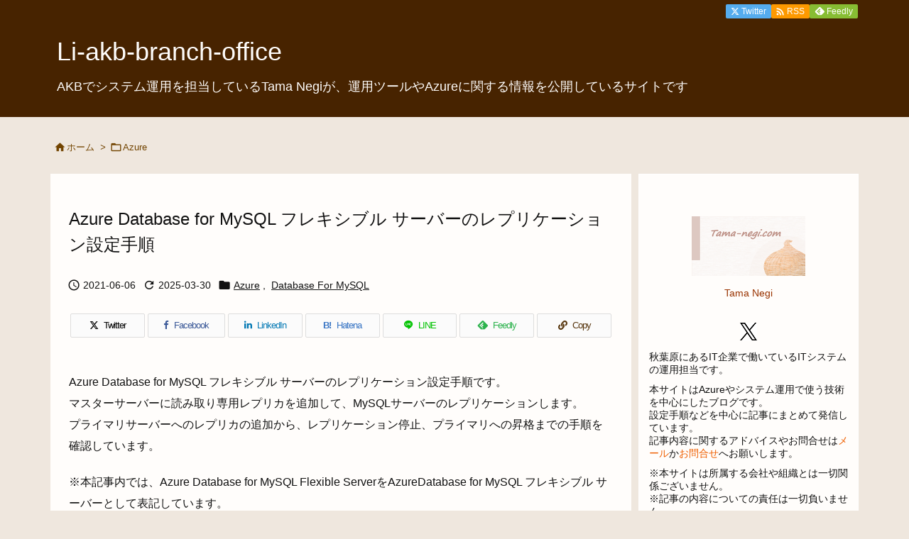

--- FILE ---
content_type: text/html; charset=UTF-8
request_url: https://www.tama-negi.com/2021/06/06/azure-db-mysql-replication/
body_size: 35676
content:
<!DOCTYPE html>
<html lang="ja" itemscope itemtype="https://schema.org/WebPage">
<head>
<meta charset="UTF-8" />
<meta http-equiv="X-UA-Compatible" content="IE=edge" />
<meta http-equiv="Content-Security-Policy" content="upgrade-insecure-requests" />
<meta name="viewport" content="width=device-width, initial-scale=1, user-scalable=yes" />
<title>Azure Database for MySQL フレキシブル サーバーのレプリケーション設定手順 | Li-akb-branch-office</title>
<meta name='robots' content='max-image-preview:large' />
<link rel='dns-prefetch' href='//ajax.googleapis.com' />
<link rel='dns-prefetch' href='//www.googletagmanager.com' />
<link rel='dns-prefetch' href='//pagead2.googlesyndication.com' />
<link rel='preconnect' href='//fonts.googleapis.com' crossorigin />
<link rel="preload" as="style" type="text/css" href="https://www.tama-negi.com/wp-content/themes/luxeritas/style.async.min.css?v=1763801795" />
<link rel="preload" as="font" type="font/woff2" href="https://www.tama-negi.com/wp-content/themes/luxeritas/fonts/icomoon/fonts/icomoon.woff2" crossorigin />
<link rel="canonical" href="https://www.tama-negi.com/2021/06/06/azure-db-mysql-replication/" />
<link rel='shortlink' href='https://www.tama-negi.com/?p=5562' />
<link rel="pingback" href="https://www.tama-negi.com/xmlrpc.php" />
<link rel="alternate" type="application/rss+xml" title="Li-akb-branch-office RSS Feed" href="https://www.tama-negi.com/feed/" />
<link rel="alternate" type="application/atom+xml" title="Li-akb-branch-office Atom Feed" href="https://www.tama-negi.com/feed/atom/" />
<meta name="description" content="Azure Database for MySQL フレキシブル サーバーのレプリケーション設定手順です。読み取り専用レプリカを追加してレプリケーションします。プライマリサーバーへのレプリカの追加から、..." />
<meta name="keywords" content="Azure, Database For MySQL" />
<meta name="theme-color" content="#4285f4">
<meta name="format-detection" content="telephone=no">
<meta name="referrer" content="no-referrer-when-downgrade" />
<meta name="twitter:card" content="summary" />
<meta name="twitter:url" content="https://www.tama-negi.com/2021/06/06/azure-db-mysql-replication/" />
<meta name="twitter:title" content="Azure Database for MySQL フレキシブル サーバーのレプリケーション設定手順 | Li-akb-branch-office" />
<meta name="twitter:description" content="Azure Database for MySQL フレキシブル サーバーのレプリケーション設定手順です。読み取り専用レプリカを追加してレプリケーションします。プライマリサーバーへの..." />
<meta name="twitter:image" content="https://www.tama-negi.com/wp-content/uploads/2021/04/tama-negi-10.png" />
<meta name="twitter:domain" content="www.tama-negi.com" />
<style id='wp-img-auto-sizes-contain-inline-css'>
img:is([sizes=auto i],[sizes^="auto," i]){contain-intrinsic-size:3000px 1500px}
/*# sourceURL=wp-img-auto-sizes-contain-inline-css */</style>
<link rel="stylesheet" id="pt-cv-public-style-css" href="//www.tama-negi.com/wp-content/plugins/content-views-query-and-display-post-page/public/assets/css/cv.css" media="all" />
<style id='wp-emoji-styles-inline-css'>
img.wp-smiley, img.emoji {
display: inline !important;
border: none !important;
box-shadow: none !important;
height: 1em !important;
width: 1em !important;
margin: 0 0.07em !important;
vertical-align: -0.1em !important;
background: none !important;
padding: 0 !important;
}
/*# sourceURL=wp-emoji-styles-inline-css */</style>
<style id='global-styles-inline-css' type='text/css'>
:root{--wp--preset--aspect-ratio--square: 1;--wp--preset--aspect-ratio--4-3: 4/3;--wp--preset--aspect-ratio--3-4: 3/4;--wp--preset--aspect-ratio--3-2: 3/2;--wp--preset--aspect-ratio--2-3: 2/3;--wp--preset--aspect-ratio--16-9: 16/9;--wp--preset--aspect-ratio--9-16: 9/16;--wp--preset--color--black: #000000;--wp--preset--color--cyan-bluish-gray: #abb8c3;--wp--preset--color--white: #ffffff;--wp--preset--color--pale-pink: #f78da7;--wp--preset--color--vivid-red: #cf2e2e;--wp--preset--color--luminous-vivid-orange: #ff6900;--wp--preset--color--luminous-vivid-amber: #fcb900;--wp--preset--color--light-green-cyan: #7bdcb5;--wp--preset--color--vivid-green-cyan: #00d084;--wp--preset--color--pale-cyan-blue: #8ed1fc;--wp--preset--color--vivid-cyan-blue: #0693e3;--wp--preset--color--vivid-purple: #9b51e0;--wp--preset--gradient--vivid-cyan-blue-to-vivid-purple: linear-gradient(135deg,rgb(6,147,227) 0%,rgb(155,81,224) 100%);--wp--preset--gradient--light-green-cyan-to-vivid-green-cyan: linear-gradient(135deg,rgb(122,220,180) 0%,rgb(0,208,130) 100%);--wp--preset--gradient--luminous-vivid-amber-to-luminous-vivid-orange: linear-gradient(135deg,rgb(252,185,0) 0%,rgb(255,105,0) 100%);--wp--preset--gradient--luminous-vivid-orange-to-vivid-red: linear-gradient(135deg,rgb(255,105,0) 0%,rgb(207,46,46) 100%);--wp--preset--gradient--very-light-gray-to-cyan-bluish-gray: linear-gradient(135deg,rgb(238,238,238) 0%,rgb(169,184,195) 100%);--wp--preset--gradient--cool-to-warm-spectrum: linear-gradient(135deg,rgb(74,234,220) 0%,rgb(151,120,209) 20%,rgb(207,42,186) 40%,rgb(238,44,130) 60%,rgb(251,105,98) 80%,rgb(254,248,76) 100%);--wp--preset--gradient--blush-light-purple: linear-gradient(135deg,rgb(255,206,236) 0%,rgb(152,150,240) 100%);--wp--preset--gradient--blush-bordeaux: linear-gradient(135deg,rgb(254,205,165) 0%,rgb(254,45,45) 50%,rgb(107,0,62) 100%);--wp--preset--gradient--luminous-dusk: linear-gradient(135deg,rgb(255,203,112) 0%,rgb(199,81,192) 50%,rgb(65,88,208) 100%);--wp--preset--gradient--pale-ocean: linear-gradient(135deg,rgb(255,245,203) 0%,rgb(182,227,212) 50%,rgb(51,167,181) 100%);--wp--preset--gradient--electric-grass: linear-gradient(135deg,rgb(202,248,128) 0%,rgb(113,206,126) 100%);--wp--preset--gradient--midnight: linear-gradient(135deg,rgb(2,3,129) 0%,rgb(40,116,252) 100%);--wp--preset--font-size--small: 13px;--wp--preset--font-size--medium: 20px;--wp--preset--font-size--large: 36px;--wp--preset--font-size--x-large: 42px;--wp--preset--spacing--20: 0.44rem;--wp--preset--spacing--30: 0.67rem;--wp--preset--spacing--40: 1rem;--wp--preset--spacing--50: 1.5rem;--wp--preset--spacing--60: 2.25rem;--wp--preset--spacing--70: 3.38rem;--wp--preset--spacing--80: 5.06rem;--wp--preset--shadow--natural: 6px 6px 9px rgba(0, 0, 0, 0.2);--wp--preset--shadow--deep: 12px 12px 50px rgba(0, 0, 0, 0.4);--wp--preset--shadow--sharp: 6px 6px 0px rgba(0, 0, 0, 0.2);--wp--preset--shadow--outlined: 6px 6px 0px -3px rgb(255, 255, 255), 6px 6px rgb(0, 0, 0);--wp--preset--shadow--crisp: 6px 6px 0px rgb(0, 0, 0);}:where(.is-layout-flex){gap: 0.5em;}:where(.is-layout-grid){gap: 0.5em;}body .is-layout-flex{display: flex;}.is-layout-flex{flex-wrap: wrap;align-items: center;}.is-layout-flex > :is(*, div){margin: 0;}body .is-layout-grid{display: grid;}.is-layout-grid > :is(*, div){margin: 0;}:where(.wp-block-columns.is-layout-flex){gap: 2em;}:where(.wp-block-columns.is-layout-grid){gap: 2em;}:where(.wp-block-post-template.is-layout-flex){gap: 1.25em;}:where(.wp-block-post-template.is-layout-grid){gap: 1.25em;}.has-black-color{color: var(--wp--preset--color--black) !important;}.has-cyan-bluish-gray-color{color: var(--wp--preset--color--cyan-bluish-gray) !important;}.has-white-color{color: var(--wp--preset--color--white) !important;}.has-pale-pink-color{color: var(--wp--preset--color--pale-pink) !important;}.has-vivid-red-color{color: var(--wp--preset--color--vivid-red) !important;}.has-luminous-vivid-orange-color{color: var(--wp--preset--color--luminous-vivid-orange) !important;}.has-luminous-vivid-amber-color{color: var(--wp--preset--color--luminous-vivid-amber) !important;}.has-light-green-cyan-color{color: var(--wp--preset--color--light-green-cyan) !important;}.has-vivid-green-cyan-color{color: var(--wp--preset--color--vivid-green-cyan) !important;}.has-pale-cyan-blue-color{color: var(--wp--preset--color--pale-cyan-blue) !important;}.has-vivid-cyan-blue-color{color: var(--wp--preset--color--vivid-cyan-blue) !important;}.has-vivid-purple-color{color: var(--wp--preset--color--vivid-purple) !important;}.has-black-background-color{background-color: var(--wp--preset--color--black) !important;}.has-cyan-bluish-gray-background-color{background-color: var(--wp--preset--color--cyan-bluish-gray) !important;}.has-white-background-color{background-color: var(--wp--preset--color--white) !important;}.has-pale-pink-background-color{background-color: var(--wp--preset--color--pale-pink) !important;}.has-vivid-red-background-color{background-color: var(--wp--preset--color--vivid-red) !important;}.has-luminous-vivid-orange-background-color{background-color: var(--wp--preset--color--luminous-vivid-orange) !important;}.has-luminous-vivid-amber-background-color{background-color: var(--wp--preset--color--luminous-vivid-amber) !important;}.has-light-green-cyan-background-color{background-color: var(--wp--preset--color--light-green-cyan) !important;}.has-vivid-green-cyan-background-color{background-color: var(--wp--preset--color--vivid-green-cyan) !important;}.has-pale-cyan-blue-background-color{background-color: var(--wp--preset--color--pale-cyan-blue) !important;}.has-vivid-cyan-blue-background-color{background-color: var(--wp--preset--color--vivid-cyan-blue) !important;}.has-vivid-purple-background-color{background-color: var(--wp--preset--color--vivid-purple) !important;}.has-black-border-color{border-color: var(--wp--preset--color--black) !important;}.has-cyan-bluish-gray-border-color{border-color: var(--wp--preset--color--cyan-bluish-gray) !important;}.has-white-border-color{border-color: var(--wp--preset--color--white) !important;}.has-pale-pink-border-color{border-color: var(--wp--preset--color--pale-pink) !important;}.has-vivid-red-border-color{border-color: var(--wp--preset--color--vivid-red) !important;}.has-luminous-vivid-orange-border-color{border-color: var(--wp--preset--color--luminous-vivid-orange) !important;}.has-luminous-vivid-amber-border-color{border-color: var(--wp--preset--color--luminous-vivid-amber) !important;}.has-light-green-cyan-border-color{border-color: var(--wp--preset--color--light-green-cyan) !important;}.has-vivid-green-cyan-border-color{border-color: var(--wp--preset--color--vivid-green-cyan) !important;}.has-pale-cyan-blue-border-color{border-color: var(--wp--preset--color--pale-cyan-blue) !important;}.has-vivid-cyan-blue-border-color{border-color: var(--wp--preset--color--vivid-cyan-blue) !important;}.has-vivid-purple-border-color{border-color: var(--wp--preset--color--vivid-purple) !important;}.has-vivid-cyan-blue-to-vivid-purple-gradient-background{background: var(--wp--preset--gradient--vivid-cyan-blue-to-vivid-purple) !important;}.has-light-green-cyan-to-vivid-green-cyan-gradient-background{background: var(--wp--preset--gradient--light-green-cyan-to-vivid-green-cyan) !important;}.has-luminous-vivid-amber-to-luminous-vivid-orange-gradient-background{background: var(--wp--preset--gradient--luminous-vivid-amber-to-luminous-vivid-orange) !important;}.has-luminous-vivid-orange-to-vivid-red-gradient-background{background: var(--wp--preset--gradient--luminous-vivid-orange-to-vivid-red) !important;}.has-very-light-gray-to-cyan-bluish-gray-gradient-background{background: var(--wp--preset--gradient--very-light-gray-to-cyan-bluish-gray) !important;}.has-cool-to-warm-spectrum-gradient-background{background: var(--wp--preset--gradient--cool-to-warm-spectrum) !important;}.has-blush-light-purple-gradient-background{background: var(--wp--preset--gradient--blush-light-purple) !important;}.has-blush-bordeaux-gradient-background{background: var(--wp--preset--gradient--blush-bordeaux) !important;}.has-luminous-dusk-gradient-background{background: var(--wp--preset--gradient--luminous-dusk) !important;}.has-pale-ocean-gradient-background{background: var(--wp--preset--gradient--pale-ocean) !important;}.has-electric-grass-gradient-background{background: var(--wp--preset--gradient--electric-grass) !important;}.has-midnight-gradient-background{background: var(--wp--preset--gradient--midnight) !important;}.has-small-font-size{font-size: var(--wp--preset--font-size--small) !important;}.has-medium-font-size{font-size: var(--wp--preset--font-size--medium) !important;}.has-large-font-size{font-size: var(--wp--preset--font-size--large) !important;}.has-x-large-font-size{font-size: var(--wp--preset--font-size--x-large) !important;}
/*# sourceURL=global-styles-inline-css */
</style>

<style id='classic-theme-styles-inline-css'>
/*! This file is auto-generated */
.wp-block-button__link{color:#fff;background-color:#32373c;border-radius:9999px;box-shadow:none;text-decoration:none;padding:calc(.667em + 2px) calc(1.333em + 2px);font-size:1.125em}.wp-block-file__button{background:#32373c;color:#fff;text-decoration:none}
/*# sourceURL=/wp-includes/css/classic-themes.min.css */</style>
<link rel="stylesheet" id="contact-form-7-css" href="//www.tama-negi.com/wp-content/plugins/contact-form-7/includes/css/styles.css" media="all" />
<link rel="stylesheet" id="jquery-smooth-scroll-css" href="//www.tama-negi.com/wp-content/plugins/jquery-smooth-scroll/css/style.css" media="all" />
<link rel="stylesheet" id="fancybox-css" href="//www.tama-negi.com/wp-content/plugins/easy-fancybox/fancybox/1.5.4/jquery.fancybox.min.css" media="screen" />
<link rel="stylesheet" id="tablepress-default-css" href="//www.tama-negi.com/wp-content/plugins/tablepress/css/build/default.css" media="all" />
<style id='luxech-inline-css'>
/*! Luxeritas WordPress Theme 3.25.0 - (C) 2015 Thought is free. */*,*:before,*:after{box-sizing:border-box}@-ms-viewport{width:device-width}a:not([href]):not([tabindex]),a:not([href]):not([tabindex]):hover,a:not([href]):not([tabindex]):focus{color:inherit;text-decoration:none}a:not([href]):not([tabindex]):focus{outline:0}h1{font-size:2em;margin:.67em 0}small{font-size:80%}img{border-style:none;vertical-align:middle}hr{box-sizing:content-box;height:0;overflow:visible;margin-top:1rem;margin-bottom:1rem;border:0}pre{margin-top:0;margin-bottom:1rem;overflow:auto;-ms-overflow-style:scrollbar}code,pre{font-family:monospace,monospace;font-size:1em}ul ul,ol ul,ul ol,ol ol{margin-bottom:0}p{margin-top:0;margin-bottom:1rem}button{border-radius:0}input,button,select,optgroup,textarea{margin:0;font-family:inherit;font-size:inherit;line-height:inherit}button,input{overflow:visible}button,select{text-transform:none}button,[type=button],[type=reset],[type=submit]{-webkit-appearance:button}button:not(:disabled),[type=button]:not(:disabled),[type=reset]:not(:disabled),[type=submit]:not(:disabled){cursor:pointer}::-moz-focus-inner{padding:0;border-style:none}::-webkit-inner-spin-button{height:auto}::-webkit-search-decoration{-webkit-appearance:none}label{display:inline-block;margin-bottom:.5rem}h1,h2,h3,h4,h5,h6{margin-top:0;margin-bottom:.5rem;font-family:inherit;font-weight:500;line-height:1.2;color:inherit}.container{width:100%;margin-right:auto;margin-left:auto}@media (min-width:768px){.container{max-width:720px}}@media (min-width:992px){.container{max-width:960px}}@media (min-width:1200px){.container{max-width:1140px}}.row{display:flex;flex-wrap:wrap}div[class^=col-]{flex:0 0 auto;position:relative;width:100%;min-height:1px;padding-right:15px;padding-left:15px}.col-12{max-width:100%}.col-6{max-width:50%}.col-4{max-width:33.333333%}.clearfix:after{display:block;clear:both;content:""}.pagination{display:flex;padding-left:0;list-style:none;border-radius:.25rem}table{border-collapse:collapse}caption{padding-top:.75rem;padding-bottom:.75rem;color:#6c757d;text-align:left;caption-side:bottom}th{text-align:left}body .material-icons,body .material-icons-outlined{font-size:inherit;font-feature-settings:'liga';-moz-osx-font-smoothing:grayscale;text-rendering:optimizeLegibility;transform:scale(1.3,1.3);transform-origin:top;margin-top:-.16em}.material-icons.flip-h{transform:scale(-1.3,1.3)}.material-icons.rotate{transform:rotate(180deg) translate(0,-1.3em) scale(1.3,1.3)}.material-icons.pull-left{float:left;margin-right:.3em}.material-icons.pull-right{float:right;margin-left:.3em}@font-face{font-family:'icomoon';src:url('/wp-content/themes/luxeritas/fonts/icomoon/fonts/icomoon.eot');src:url('/wp-content/themes/luxeritas/fonts/icomoon/fonts/icomoon.eot') format('embedded-opentype'),url('/wp-content/themes/luxeritas/fonts/icomoon/fonts/icomoon.woff2') format('woff2'),url('/wp-content/themes/luxeritas/fonts/icomoon/fonts/icomoon.woff') format('woff'),url('/wp-content/themes/luxeritas/fonts/icomoon/fonts/icomoon.ttf') format('truetype'),url('/wp-content/themes/luxeritas/fonts/icomoon/fonts/icomoon.svg') format('svg');font-weight:400;font-style:normal;font-display:swap}[class^=ico-],[class*=" ico-"]{font-family:'icomoon';display:inline-block;font-style:normal;font-weight:400;font-variant:normal;text-transform:none;text-rendering:auto;line-height:1;-webkit-font-smoothing:antialiased;-moz-osx-font-smoothing:grayscale}.ico-speech-bubble:before{content:"\e903"}.ico-external-link-alt:before{content:"\f35d"}.ico-external-link-square-alt:before{content:"\f360"}.ico-line:before{content:"\e700"}.ico-feedly:before{content:"\e600"}.ico-plus-square:before{content:"\f0fe"}.ico-minus-square:before{content:"\f146"}.ico-caret-square-down:before{content:"\f150"}.ico-search:before{content:"\f002"}.ico-link:before{content:"\f0c1"}.ico-caret-right:before{content:"\f0da"}.ico-spinner:before{content:"\f110"}.ico-comment:before{content:"\e900"}.ico-comments:before{content:"\e901"}.ico-chevron-up:before{content:"\f077"}.ico-chevron-down:before{content:"\f078"}.ico-twitter:before{content:"\f099"}.ico-x-twitter:before{content:"\e902"}.ico-facebook:before{content:"\f09a"}.ico-linkedin:before{content:"\f0e1"}.ico-angle-double-right:before{content:"\f101"}.ico-chevron-circle-left:before{content:"\f137"}.ico-chevron-circle-right:before{content:"\f138"}.ico-youtube-play:before{content:"\f16a"}.ico-instagram:before{content:"\f16d"}.ico-pinterest-p:before{content:"\f231"}.ico-get-pocket:before{content:"\f265"}.ico-spin{animation:ico-spin 2s infinite linear}@keyframes ico-spin{0%{transform:rotate(0)}100%{transform:rotate(360deg)}}*{margin:0;padding:0}a:hover,.term img,a:hover,.term img:hover{transition:opacity .3s,transform .5s}a:hover img{opacity:.8}hr{border-top:1px dotted #999}img,video,object,canvas{max-width:100%;height:auto;box-sizing:content-box}.no-js img.lazy{display:none!important}pre,ul,ol{margin:1.6em 0}ul ul,ol ol,ul ol,ol ul{margin:0 .6em 0}pre{margin-bottom:30px}blockquote,.wp-block-quote{display:block;position:relative;overflow:hidden;overflow-wrap:anywhere;margin:1.6em 5px;padding:25px;font-size:1.4rem;background:#fdfdfd;border:0;border-radius:6px;box-shadow:0 5px 5px 0 rgba(18,63,82,.035),0 0 0 1px rgba(176,181,193,.2)}blockquote:after{content:"\275b\275b";display:block;position:absolute;font-family:Arial,sans-serif;font-size:200px;line-height:1em;left:-25px;top:-15px;opacity:.04}blockquote cite,.wp-block-quote cite{display:block;text-align:right;font-family:serif;font-size:.9em;font-style:oblique}.wp-block-quote:not(.is-large):not(.is-style-large){border:0}blockquote ol:first-child,blockquote p:first-child,blockquote ul:first-child{margin-top:5px}blockquote ol:last-child,blockquote p:last-child,blockquote ul:last-child{margin-bottom:5px}[type=submit],[type=text],[type=email],.reply a{display:inline;line-height:1;vertical-align:middle;padding:12px 12px 11px;max-width:100%}.reply a,[type=submit],.widget_categories select,.widget_archive select{color:#333;font-weight:400;background:#fff;border:1px solid #ddd}option,textarea,[type=text],[type=email],[type=search]{color:inherit;background:#fff;border:1px solid #ddd}[type=search]{-webkit-appearance:none;outline-offset:-2px;line-height:1;border-radius:0}textarea{overflow:auto;resize:vertical;padding:8px;max-width:100%}button{appearance:none;outline:0;border:0}.cboth{clear:both}.bold{font-weight:700}.wp-caption{margin-bottom:1.6em;max-width:100%}.wp-caption img[class*=wp-image-]{display:block;margin:0}.post .wp-caption-text,.post .wp-caption-dd{font-size:1.2rem;line-height:1.5;margin:0;padding:.5em 0}.sticky .posted-on{display:none}.bypostauthor>article .fn:after{content:"";position:relative}.screen-reader-text{clip:rect(1px,1px,1px,1px);height:1px;overflow:hidden;position:absolute !important;width:1px}strong{font-weight:700}em{font-style:italic}.alignleft{display:inline;float:left}.alignright{display:inline;float:right}.aligncenter{display:block;margin-right:auto;margin-left:auto}.post .alignfull{margin-left:-68px;margin-right:-68px}figure.alignwide>img,figure.alignfull>img{min-width:100%}blockquote.alignleft,.wp-caption.alignleft,.post img.alignleft{margin:.4em 1.6em 1.6em 0}blockquote.alignright,.wp-caption.alignright,.post img.alignright{margin:.4em 0 1.6em 1.6em}blockquote.aligncenter,.wp-caption.aligncenter,.post img.aligncenter{clear:both;margin-top:.4em;margin-bottom:1.6em}.wp-caption.alignleft,.wp-caption.alignright,.wp-caption.aligncenter{margin-bottom:1.2em}img[class*=wp-image-],img[class*=attachment-]{max-width:100%;height:auto}.gallery-item{display:inline-block;text-align:left;vertical-align:top;margin:0 0 1.5em;padding:0 1em 0 0;width:50%}.gallery-columns-1 .gallery-item{width:100%}.gallery-columns-2 .gallery-item{max-width:50%}@media screen and (min-width:30em){.gallery-item{max-width:25%}.gallery-columns-1 .gallery-item{max-width:100%}.gallery-columns-2 .gallery-item{max-width:50%}.gallery-columns-3 .gallery-item{max-width:33.33%}.gallery-columns-4 .gallery-item{max-width:25%}}.gallery-caption{display:block;font-size:1.2rem;line-height:1.5;padding:.5em 0}.wp-block-image{margin:1.6em 0}figure.wp-block-image{display:inline-block}.post ul.blocks-gallery-grid{padding:0}#head-in{padding-top:28px;background:#fff}.band{position:absolute;top:0;left:0;right:0}div[id*=head-band]{margin:auto;height:34px;line-height:34px;overflow:hidden;background:#fff;border-bottom:1px solid #ddd}.band-menu{position:relative;margin:auto}.band-menu ul{font-size:1px;margin:0 -5px 0 0;position:absolute;right:10px;list-style:none}.band-menu li{display:inline-block;vertical-align:middle;font-size:1.2rem;margin:0 3px;line-height:1}.band-menu li a{color:#111;text-decoration:none}.band-menu li a:hover{color:#09f}.band-menu .menu-item a:before{display:inline;margin:5px;line-height:1;font-family:"icomoon";content:"\f0da"}div[id*=head-band] .snsf{display:block;min-width:28px;height:20px;margin:-2px -6px 0 0;text-align:center}div[id*=head-band] .snsf a{display:block;height:100%;width:100%;text-decoration:none;letter-spacing:0;font-family:Verdana,Arial,Helvetica,Roboto;padding:4px;border-radius:2px}#sitename{display:inline-block;max-width:100%;margin:0 0 12px;font-size:2.8rem;line-height:1.4}#sitename a{color:inherit;text-decoration:none}.desc{line-height:1.4}.info{padding:20px 10px;overflow:hidden}.logo,.logo-up{position:relative;margin:15px auto -10px auto;text-align:center}.logo-up{margin:15px auto 0 auto}#header .head-cover{position:relative;margin:auto}#header #gnavi,#foot-in,.foot-nav{margin:auto}#nav{margin:0;padding:0;border-top:1px solid #ddd;border-bottom:1px solid #ddd;position:relative;z-index:20}#nav,#gnavi ul.gu,#gnavi li.gl>a,.mobile-nav{color:#111;background:#fff}#gnavi .mobile-nav{display:none}#gnavi .nav-menu{display:block}#gnavi ul.gu{margin:0}#gnavi li.gl{float:left;position:relative;list-style-type:none;text-indent:0;white-space:nowrap}#gnavi li.gl>a{display:block;text-decoration:none;text-align:center;height:100%}#gnavi li ul.gu{display:none}@media (min-width:992px){#gnavi ul.gu{display:flex;flex-wrap:wrap}#gnavi li.gl{flex:0 0 auto;min-width:1px;background:#09f}#gnavi .gc>ul>li.gl{background:0 0}#gnavi li.gl>a>.gim{display:block;height:100%}#gnavi .gc>ul>li>a>.gim{transition:.4s;border-bottom:0;padding:16px 18px}#gnavi li.gl>ul{display:none;margin:0;border:1px solid #ddd;border-bottom:0;background:0 0;position:absolute;top:100%;z-index:1}#gnavi li li.gl{width:100%;min-width:160px}#gnavi li li.gl a>.gim{border-bottom:1px solid #ddd;font-size:1.3rem;padding:10px 15px;width:100%;text-align:left}#gnavi li li.gl>ul{padding:0;border-top:1px solid #ddd;overflow:hidden;top:-1px;left:100%}#gnavi li.gl:hover>a,#gnavi li.gl:hover>a>.gim,div.mobile-nav:hover,ul.mobile-nav li:hover{color:#fff;background:#09f}#gnavi li[class*=current]>a{background:none repeat scroll 0 0 #000;color:#fff}#gnavi ul ul>li[class*=children]>a>.gim:after{font-family:"icomoon";content:"\f0da";position:absolute;right:6px;top:0;bottom:0;margin:auto;height:1.3rem}}@media (max-width:991px){.mobile-nav p{letter-spacing:0;font-size:1.1rem;line-height:1;margin:6px 0 0}.mobile-nav li{white-space:nowrap;text-align:center;padding:8px 10px;border:0;list-style:none;cursor:pointer}.mobile-nav li:hover{opacity:.6}.mobile-nav li i,.mobile-nav li svg{font-size:1.8rem;font-style:normal}#gnavi ul.gu{display:none;border:0;border-bottom:solid 1px #ddd}#gnavi li.gl{display:block;float:none;width:100%;padding-left:0;text-align:left;line-height:2.3;border-top:1px solid #ddd;list-style:disc inside}#gnavi li.gl:hover>a>.gim{background:0 0}}#primary{border:1px solid transparent}#section,.grid{margin:0 10px 20px 0}.grid{padding:45px 68px;background:#fff;border:1px solid #ddd}#breadcrumb{margin:20px 0 15px;padding:8px;line-height:2}#breadcrumb,#breadcrumb a{color:#111;text-decoration:none;word-break:normal}#breadcrumb a:hover{text-decoration:underline}#breadcrumb h1,#breadcrumb li{display:inline;list-style-type:none;font-size:1.3rem}#breadcrumb i,#breadcrumb svg{margin-right:3px}#breadcrumb i.arrow{margin:0 8px}.term{margin-right:10px}.term img{float:left;max-width:40%;height:auto;margin-bottom:15px;background:inherit;border:1px solid #ddd;border-radius:4px;box-shadow:0 0 2px 1px rgba(255,255,255,1) inset}.term img:hover{border-color:#06c}#related .term img{padding:1px;width:100px;height:100px}.read-more-link,.read-more-link i,.read-more-link svg{text-decoration:underline}#list a{word-break:normal}#list .toc{margin:0 0 25px}#list .excerpt{margin:0 0 12px;line-height:1.8}.exsp{display:inline}#list .read-more{clear:both;line-height:1;margin:35px 0 30px;text-align:right}#list .read-more{margin:0}@media (max-width:575px){.read-more-link{color:inherit;background:#fafafa;border:1px solid #aaa}.read-more-link:hover{color:#dc143c;background:#f0f0f0;text-decoration:none}}.meta,.post .meta{margin:0;font-size:1.4rem;color:#111;margin-bottom:35px;vertical-align:middle;padding:16px 0}.meta a{display:inline-block;color:#111;text-decoration:underline}.meta i{margin-right:6px}.meta span{margin:0 12px 0 0}.meta span.break{margin:0 8px 0 4px}.meta span.first-item{margin:0;white-space:nowrap}.meta-box{margin:30px 10px}.toc .meta-u,.post .meta-u{background:0 0;border:0;margin:0 0 10px;padding:0}.post .meta-u{overflow:hidden;text-align:right}#paging{margin:auto;text-align:center}#paging ul{padding:0}#paging i{font-weight:700}#paging .not-allow i{font-weight:400;opacity:.3}.pagination{display:flex;justify-content:center;margin:0}.pagination li{flex:1 1 42px;max-width:42px;min-width:27px;float:left}.pagination>li>a,.pagination>li>span{display:inline-block;text-decoration:none;width:100%;padding:6px 0;color:inherit;background:#fff;border:1px solid #ddd;border-right:0}.pagination>li:last-child>a,.pagination>li:last-child>span,.pagination>.not-allow:first-child>span:hover{border-right:1px solid #ddd}.pagination>.active>span,.pagination .current,.pagination>li>a:hover{color:#fff;background:#dc143c}.pagination>.active>span:hover,.pagination>.not-allow>span:hover{cursor:text}.post #paging{margin:20px 0 40px}.post{font-size:1.6rem;line-height:1.9}.post p{margin:1.3em 0}.post a{text-decoration:underline}.post h2,.post h3,.post h4,.post h5,.post h6{line-height:1.4;margin-top:35px;margin-bottom:30px}.post h1:first-child{margin-top:0}.post h2{border-left:8px solid #999;font-size:2.4rem;margin-top:50px;padding:8px 20px}.post h3{font-size:2.2rem;padding:2px 15px;margin-top:50px;margin-left:5px;border-left:2px #999 solid}.post h4{font-size:1.8rem;padding:0 12px;border:0;border-left:solid 12px #999}.post h2:first-child,.post h3:first-child{margin-top:30px}.post table{margin-bottom:30px}.post td,.post th{padding:8px 10px;border:1px solid #ddd}.post th{text-align:center;background:#f5f5f5}.post ul,.post ol{padding:0 0 0 30px}.post .vcard{text-align:right}.post .vcard i,.post .vcard svg{margin-right:8px}.entry-title,#front-page-title{font-size:2.8rem;line-height:1.5;background:0 0;border:none;margin:0 0 10px;padding:0}.entry-title a{color:inherit;text-decoration:none}.entry-title a:hover{color:#dc143c}#sns-tops{margin:-25px 0 45px}#sns-bottoms{margin:16px 0 0}#bottom-area #sns-bottoms{margin-bottom:0}.sns-msg h2{display:inline-block;margin:0 0 0 5px;padding:0 8px;line-height:1;font-size:1.6rem;background:0 0;border:none;border-bottom:5px solid #ccc}#pnavi{clear:both;padding:0;border:1px solid #ddd;background:#fff;height:auto;overflow:hidden}#pnavi .next,#pnavi .prev{position:relative}#pnavi .next{text-align:right;border-bottom:1px solid #ddd}#pnavi i,#pnavi svg{font-size:2.2rem}#pnavi .next-arrow,#pnavi .prev-arrow{font-size:1.6rem;position:absolute;top:10px}#pnavi .next-arrow *,#pnavi .prev-arrow *{vertical-align:middle}#pnavi .next-arrow{left:20px}#pnavi .prev-arrow{right:20px}#pnavi .ntitle,#pnavi .ptitle{margin-top:32px}#pnavi img{height:100px;width:100px;border:1px solid #ddd;border-radius:8px}#pnavi a{display:block;padding:15px 30px;overflow:hidden;text-decoration:none;color:#666;min-height:132px}#pnavi a:hover{color:#dc143c}#pnavi a>img,#pnavi a:hover>img{transition:opacity .4s,transform .4s}#pnavi a:hover>img{border-color:#337ab7}#pnavi .block-span{display:block;margin-top:35px}#pnavi .next img,#pnavi .no-img-next i,#pnavi .no-img-next svg{float:right;margin:0 0 0 10px}#pnavi .prev img,#pnavi .no-img-prev i,#pnavi .no-img-prev svg{float:left;margin:0 10px 0 0}#pnavi i.navi-home,#pnavi svg.navi-home,#pnavi .no-img-next i,#pnavi .no-img-next svg,#pnavi .no-img-prev i,#pnavi .no-img-prev svg{font-size:7.6rem;padding:5px 0}@media (min-width:1200px),(min-width:540px) and (max-width:991px){#pnavi .next,#pnavi .prev,#pnavi .next a,#pnavi .prev a{padding-bottom:32767px;margin-bottom:-32752px}#pnavi .next,#pnavi .prev{margin-bottom:-32767px;width:50%}#pnavi .next{float:right;border-left:1px solid #ddd}}.related,.discussion,.tb{font-size:2.4rem;line-height:2;margin:0 0 15px}.related i,.related svg,.discussion i,.discussion svg,.tb i,.tb svg{margin-right:10px}#related{padding:0}#related .term img{float:left;margin:8px 10px 8px 0}#related h3{font-size:1.6rem;font-weight:700;padding:0;margin:10px 0 10px 10px;border:none}#related h3 a{color:inherit;text-decoration:none;line-height:1.6}#related h3 a:hover{color:#09f}#related .toc{padding:10px 0;border-top:1px dotted #ccc}#related .toc:first-child{border-top:none}#related .excerpt p{display:inline;opacity:.7;font-size:1.3rem}#comments h3{font-size:1.6rem;border:none;padding:10px 0;margin-bottom:10px}#comments h3 i,#comments h3 svg{font-size:2.2rem;margin-right:10px}.comments-list,.comments-list li{border-bottom:1px solid #ddd}.comments-list li{margin-bottom:20px}.comments-list .comment-body{padding-bottom:20px}.comments-list li:last-child{margin-bottom:0;padding-bottom:0;border:none}#comments p{font-size:1.4rem;margin:20px 0}#comments label{display:block}.comment-author.vcard .avatar{display:block;float:left;margin:0 10px 20px 0}.comment-meta{margin-bottom:40px}.comment-meta:after{content:" ";clear:both}.fn{line-height:1.6;font-size:1.5rem}.says{margin-left:10px}.commentmetadata{font-size:1.4rem;height:15px;padding:10px 10px 10px 0}.reply a{display:block;text-decoration:none;text-align:center;width:65px;margin:0 0 0 auto}.comments-list{padding-left:0;list-style-type:none}.comments-list li.depth-1>ul.children{padding-left:30px}.comments-list li{list-style-type:none}#comments .no-comments{margin:0 0 20px;padding:10px 20px 30px;border-bottom:1px solid #ddd}#c-paging{text-align:center;padding:0 0 20px;border-bottom:1px solid #ccc}#commentform p{margin:0 0 20px}#respond{font-size:1.6rem}#commentform .tags{padding:10px;font-size:1.3rem}#commentform-author{display:flex;flex-wrap:wrap}.comment-form-author{flex:0 1 35%;padding-right:10px}.comment-form-email{flex:1 0 64%}#commentform,#comments textarea,[type^=text],[class^=comment-form-]{margin:0;width:100%}#comments .comment-form-cookies-consent{display:table}#comments .comment-form-cookies-consent *{display:table-cell;margin:0 5px 0 0;width:auto;vertical-align:middle}#comments .form-submit{margin:0}#comments .comments-list .form-submit{margin-bottom:40px}#comments [type=submit]{color:#fff;background:#666;padding:18px 18px 17px;cursor:pointer}#comments [type=submit]:hover{background:#dc143c}#trackback input{width:100%;margin:0 0 10px}#list-title{margin:0 0 40px;font-size:2.8rem;font-weight:400}#section .grid #list-title{margin:0}div[id*=side-],#col3{padding:20px 0;border:1px solid #ddd;background:#fff}#side .widget,#col3 .widget{overflow-wrap:anywhere;margin:0 6px;padding:20px 7px;border:1px solid transparent}#side ul,#col3 ul{margin-bottom:0}#side ul li,#col3 ul li{list-style-type:none;line-height:2;margin:0;padding:0}#side ul li li,#col3 ul li li{margin-left:16px}#side h3,#col3 h3,#side h4,#col3 h4{font-size:1.8rem;font-weight:700;color:#111;margin:4px 0 20px;padding:4px 0}.search-field{border:1px solid #bbb}#wp-calendar,.wp-calendar-nav{background:#fff}#wp-calendar caption{color:inherit;background:#fff}#wp-calendar #today{background:#ffec67}#wp-calendar .pad{background:#fff9f9}#footer{clear:both;background:#fff;border-top:1px solid #ddd;z-index:10}.row{margin:0}#foot-in{padding:25px 0}#foot-in a,#footer-menu,.foot-nav a{color:#111}#foot-in h4{font-size:1.8rem;font-weight:700;margin:15px 0;padding:4px 10px;border-left:8px solid #999}#foot-in ul li{list-style-type:none;line-height:1.8;margin:0 10px;padding:0}#foot-in ul li li{margin-left:15px}.foot-nav ul{margin:0 auto;padding:20px 15px}.foot-nav li{display:inline-block;margin:0}.foot-nav li:before{content:"\07c";margin:0 10px}.foot-nav li:first-child:before{content:"";margin:0}#copyright{font-size:1.2rem;padding:20px 0;color:#111;background:#fff;clear:both}#footer .copy{font-size:1.2rem;line-height:1;margin:20px 0 0;text-align:center}#footer .copy a{color:inherit}#footer #thk{margin:20px 0;white-space:nowrap;font-size:1.1rem;word-spacing:-1px}#page-top{position:fixed;bottom:14px;right:14px;font-weight:700;background:#656463;text-decoration:none;color:#fff;padding:16px 20px;text-align:center;cursor:pointer;transition:.8s;opacity:0;visibility:hidden;z-index:99}#page-top:hover{opacity:1!important}iframe{box-sizing:content-box;border:0}.i-video{display:block;position:relative;overflow:hidden}.i-video{padding-top:25px;padding-bottom:56.25%}.i-video iframe,.i-video object,.i-video embed{position:absolute;top:0;left:0;height:100%;width:100%}.i-embed iframe{width:100%}.head-under{margin-top:20px}.head-under,.post-title-upper,.post-title-under{margin-bottom:20px}.posts-under-1{padding:20px 0}.posts-under-2{padding-bottom:40px}.recentcomments a{display:inline;padding:0;margin:0}#main{flex:0 1 772px;max-width:772px;min-width:1px;float:left}#side{flex:0 0 366px;width:366px;min-width:1px;float:right}@media (min-width:992px){#primary,#field{display:flex}#breadcrumb,.head-cover{display:block !important}#sitename img{margin:0}}@media screen and (min-width:768px){.logo,#head-band-in,div[id*=head-band] .band-menu,#header .head-cover,#header #gnavi,#foot-in{max-width:720px}}@media screen and (min-width:992px){.logo,#head-band-in,div[id*=head-band] .band-menu,#header .head-cover,#header #gnavi,#foot-in{max-width:960px}}@media screen and (min-width:992px) and (max-width:1199px){#main{flex:0 1 592px;max-width:592px;min-width:1px}}@media screen and (min-width:1200px){.logo,#head-band-in,div[id*=head-band] .band-menu,#header .head-cover,#header #gnavi,#foot-in{max-width:1140px}#list .term img{width:auto;height:auto;margin-right:20px}}@media screen and (max-width:1199px){#list .term img{max-width:40%;height:auto;margin-right:20px}}@media print,(max-width:991px){#primary,#main,#side{display:block;width:100%;float:none;clear:both}div[id*=head-band]{padding:0 5px}#header #gnavi{padding-left:0;padding-right:0}#main{margin-bottom:30px}#section{margin-right:0}.grid,#side .widget,#col3 .widget{padding-left:20px;padding-right:20px}.grid{margin:0 0 20px}.post .alignfull{margin-left:-20px;margin-right:-20px}#side .widget,#col3 .widget{margin-left:0;margin-right:0}#related .toc{margin-right:15px}.comments-list li.depth-1>ul.children{padding-left:0}#foot-in{padding:0}#foot-in .col-xs-4,#foot-in .col-xs-6,#foot-in .col-xs-12{display:none}div[id*=side-]{margin-bottom:20px}#side-scroll{max-width:32767px}}@media (max-width:575px){.grid,#side .widget,#col3 .widget{padding-left:7px;padding-right:7px}.meta,.post .meta{font-size:1.2rem}#list .term img{max-width:30%;height:auto;margin:0 15px 25px 0}#list .excerpt{padding-left:0;margin:0 0 40px}.excerpt p:not(.meta){display:inline}.excerpt br{display:none}.read-more-link{display:block;clear:both;padding:12px;font-size:1.2rem;text-align:center;white-space:nowrap;overflow:hidden}.read-more-link,.read-more-link i{text-decoration:none}#list .term img{margin-bottom:30px}#list .read-more-link{margin:20px 0 0}#sitename{font-size:2.2rem}.entry-title,#front-page-title,.post h2,.post h3,.related,.discussion,.tb{font-size:1.8rem}#paging a,#paging span{padding:13px 0}[class^=comment-form-]{flex:0 0 100%;padding:0}#page-top{font-size:2rem;padding:8px 14px}.ptop{display:none}}div[id^=tile-],div[id^=card-]{display:flex;flex-wrap:wrap;justify-content:space-between}div[id^=tile-] .toc,div[id^=card-] .toc{max-width:100%;width:100%}div[id^=tile-] .toc:not(#bottom-area):not(.posts-list-middle-widget):not(#bottom-area):not(.posts-list-under-widget),div[id^=card-] .toc:not(#bottom-area):not(.posts-list-middle-widget):not(#bottom-area):not(.posts-list-under-widget){position:relative;display:inline-block;vertical-align:top;min-width:1px}@media (min-width:1200px){#tile-4 .toc,#card-4 .toc{max-width:24.5%;width:24.5%}#tile-3 .toc,#card-3 .toc{max-width:32.5%;width:32.5%}#tile-2 .toc,#card-2 .toc{max-width:49%;width:49%}}@media (min-width:768px) and (max-width:1199px){#tile-4 .toc,#card-4 .toc{max-width:32.5%;width:32.5%}#tile-3 .toc,#card-3 .toc,#tile-2 .toc,#card-2 .toc{max-width:49%;width:49%}}@media (min-width:576px) and (max-width:767px){#tile-4 .toc,#card-4 .toc,#tile-3 .toc,#card-3 .toc,#tile-2 .toc,#card-2 .toc{max-width:49%;width:49%}}#list #bottom-area,#list .posts-list-under-widget{max-width:100%;width:100%}div[id^=tile-] .toc:not(#bottom-area):not(.posts-list-middle-widget):not(#bottom-area):not(.posts-list-under-widget){padding:15px}div[id^=card-] .toc:not(#bottom-area):not(.posts-list-middle-widget):not(#bottom-area):not(.posts-list-under-widget){padding:0 15px}div[id^=tile-] .meta,div[id^=card-] .meta{font-size:1.3rem;margin-bottom:10px}div[id^=tile-] .meta{margin-bottom:10px}div[id^=card-] .meta:not(.meta-u){margin-bottom:15px;padding:15px 10px 10px;border:0;border-bottom:1px solid #ddd}div[id^=card-] .meta-u{padding-bottom:10px}div[id^=tile-] .term,div[id^=card-] .term{margin:0}div[id^=card-] .term{max-width:40%;padding:0 20px 0 0;overflow:hidden;float:left}#list div[id^=tile-] .term img,#list div[id^=card-] .term img{max-width:100%;width:auto;height:auto}#list div[id^=tile-] .term img{box-sizing:border-box;float:none}#list div[id^=card-] .term img{border:0}#list div[id^=tile-] .excerpt,#list div[id^=card-] .excerpt{padding-bottom:30px;font-size:1.3rem}#list div[id^=card-] .excerpt{padding-bottom:10px}#list div[id^=tile-] .read-more{position:absolute;bottom:20px;right:15px;left:15px}#list div[id^=card-] .read-more{margin-bottom:20px}div[id^=tile-] h2,div[id^=card-] h2{font-size:1.6rem;margin-bottom:20px}div[class*=snsf-]{margin:2px 0 0;padding:0}div[class*=snsf-] .clearfix{padding:0}div[class*=snsf-] i,div[class*=snsf-] svg{max-width:16px}.snsname,.cpname{margin-left:5px}.snsfb{display:flex;flex-wrap:wrap;justify-content:space-between}.snsf-c li,.snsf-w li{flex:1 1 auto;list-style:none;vertical-align:middle;text-align:center;color:#fff;padding:1px 2px;margin-bottom:2px;white-space:nowrap;cursor:pointer}.snsf-c .snsfb li [aria-label],.snsf-w .snsfb li [aria-label]{padding:9px 0 10px}.snsf-c [aria-label],.snsf-w [aria-label],.snsf-c .snsfcnt,.snsf-w .snsfcnt{display:block;font-family:Verdana,Arial,Helvetica,Roboto;text-align:center;text-decoration:none;width:100%;border-radius:2px}.snsf-c .ico-hatena,.snsf-w .ico-hatena{font-weight:700;font-family:Verdana,Arial,Helvetica,Roboto}.snsf-c [aria-label],.snsf-c [aria-label]:hover,.snsf-w [aria-label],.snsf-w [aria-label]:hover{position:relative;line-height:1;padding:10px 0;color:#fff}.snsf-c .snsfb li [aria-label],.snsf-w .snsfb li [aria-label]{font-family:Verdana,Arial,Helvetica,Roboto;font-size:1.3rem;letter-spacing:-1px}.snsf-c .snsfb li [aria-label]{height:32px;box-shadow:0 1px 4px 0 rgba(0,0,0,.2)}.snsf-w .snsfb li [aria-label]{box-sizing:border-box;border:1px solid #ddd}.snsf-c .snsfb li [aria-label]:hover{opacity:.6}.snsf-w .snsfb li [aria-label]:hover{background:#f8f8f8;opacity:.7}.snsf-c .snsfb i,.snsf-w .snsfb i{margin-right:3px}.snsfcnt{display:block;position:absolute;right:0;top:-18px;padding:3px 0;font-size:1.1rem;background:#fffefd}.snsf-c .snsfcnt{color:#333;border:2px solid #ddd}.snsf-w .snsfcnt{box-sizing:content-box;top:-18px;left:-1px;border:1px solid #ddd;border-radius:2px 2px 0 0;color:#333}.snsfcnt i{margin:0 !important}div[class$=-w] ul[class*=sns] li a,div[class$=-w] ul[class*=sns] li.cp-button [aria-label]{background:#fbfbfb}.snsf-c .twitter a{background:#010101}.snsf-c .facebook a{background:#3b5998}.snsf-c .linkedin a{background:#0479b4}.snsf-c .pinit a{background:#bd081c}.snsf-c .hatena a{background:#3875c4}.snsf-c .pocket a{background:#ee4257}.snsf-c .line a{background:#00c300}.snsf-c .rss a{background:#f86300}.snsf-c .feedly a{background:#2bb24c}.snsf-c .cp-button [aria-label]{background:#56350d}.snsf-c .twitter .snsfcnt{border-color:#010101}.snsf-c .facebook .snsfcnt{border-color:#3b5998}.snsf-c .linkedin .snsfcnt{border-color:#0479b4}.snsf-c .pinit .snsfcnt{border-color:#bd081c}.snsf-c .hatena .snsfcnt{border-color:#3875c4}.snsf-c .pocket .snsfcnt{border-color:#ee4257}.snsf-c .line .snsfcnt{border-color:#00c300}.snsf-c .rss .snsfcnt{border-color:#f86300}.snsf-c .feedly .snsfcnt{border-color:#2bb24c}.snsf-c .cp-button .snsfcnt{border-color:#56350d}.snsf-w .snsfb .twitter a{color:#010101}.snsf-w .snsfb .facebook a{color:#3b5998}.snsf-w .snsfb .linkedin a{color:#0479b4}.snsf-w .snsfb .pinit a{color:#bd081c}.snsf-w .snsfb .hatena a{color:#3875c4}.snsf-w .snsfb .pocket a{color:#ee4257}.snsf-w .snsfb .line a{color:#00c300}.snsf-w .snsfb .rss a{color:#f86300}.snsf-w .snsfb .feedly a{color:#2bb24c}.snsf-w .snsfb .cp-button [aria-label]{color:#56350d}@media screen and (max-width:765px){div[class*=snsf-] .snsname{display:none}}@media screen and (min-width:992px){.snsfb li.line-sm{display:none !important}}@media screen and (max-width:991px){.snsfb li.line-pc{display:none !important}}#toc_container,.toc_widget{max-width:100%;font-size:1.3rem}#toc_container{display:table;margin-bottom:20px;padding:10px;border:1px solid #ddd;color:#333;background:#fafafa}#toc_container a{color:#333;text-decoration:none}#toc_container a:hover{text-decoration:underline}.toc_toggle{white-space:nowrap}.toc_list{margin:0;padding:0}ul.toc_list{padding:0 10px}.widget ul.toc_list{padding:0 5px}.toc_list ul{padding:0 0 0 15px}.toc_list li{padding:2px;list-style:none}.blogcard{margin:0 0 1.6em}.blogcard p{font-size:1.6rem}.post .blogcard p{line-height:1.6;margin:0 0 .5em}.blogcard a{font-size:1.4rem}a.blogcard-href{display:block;position:relative;padding:20px;border:1px solid #ddd;background:#fff;color:#111;text-decoration:none;max-width:540px;min-height:140px;transition:transform .4s ease}a.blogcard-href:hover{color:#ff811a;background:#fcfcfc;box-shadow:3px 3px 8px rgba(0,0,0,.2);transform:translateY(-4px)}p.blog-card-title{color:#111;font-weight:700}p.blog-card-desc{font-size:.9em;color:#666}.blogcard-img{float:right;margin:0 0 15px 20px}p.blogcard-link{clear:both;font-size:.8em;color:#999;margin:15px 0 0}img.blogcard-icon,amp-img.blogcard-icon{display:inline-block;width:18px;height:18px}#search{padding-bottom:0;position:relative;width:100%}#search label{width:100%;margin:0}.search-field{width:100%;height:32px;margin:0;padding:4px 6px}[type=submit].search-submit{position:absolute;top:2px;right:2px;height:28px;padding:8px;font-size:1.2rem;background:0 0;cursor:pointer}.search-field:placeholder-shown{font-family:"icomoon";color:#767676;font-size:1.4rem}#search input:focus::placeholder{color:transparent}.widget_categories a,.widget_archive a,.widget_nav_menu a{display:block;padding:3px 0}@media print,(max-width:991px){.widget_categories a,.widget_archive a,.widget_nav_menu a{padding:7px 0}}.widget_categories,.widget_archive{margin-bottom:5px}.widget_categories select,.widget_archive select{padding:15px 13px;width:100%;height:32px;margin:0;padding:4px 6px;border:1px solid #bbb}.calendar_wrap{margin-bottom:10px}#wp-calendar,.wp-calendar-nav{display:table;table-layout:fixed;line-height:2;width:100%;margin:0 auto;padding:0;border-collapse:collapse;border-spacing:0;font-size:1.2rem}#side #wp-calendar,#col3 #wp-calendar{margin:0 auto}#wp-calendar caption{padding:2px;width:auto;text-align:center;font-weight:700;border:thin solid #ccc;border-radius:3px 3px 0 0;caption-side:top}#wp-calendar #today{font-weight:700}#wp-calendar th,#wp-calendar td,.wp-calendar-nav span{line-height:2;vertical-align:middle;text-align:center}#wp-calendar td,.wp-calendar-nav span{display:table-cell;border:thin solid #ccc}.wp-calendar-nav span{border-top:0}.wp-calendar-nav span.pad{width:0}#wp-calendar th{font-style:normal;font-weight:700;color:#fff;border-left:thin solid #ccc;border-right:thin solid #ccc;background:#333}#wp-calendar a{font-size:1.2rem;color:#3969ff;text-decoration:underline}#wp-calendar a:hover{color:#c3251d}@media print,(max-width:991px){#wp-calendar,#wp-calendar a{font-size:1.7rem}}.tagcloud{display:flex;flex-wrap:wrap;letter-spacing:-.4em}.tagcloud a{display:inline-block;flex:1 0 auto;min-width:1px;letter-spacing:normal;text-decoration:none;font-size:14px;font-size:1.4rem!important;border:1px solid #ddd;margin:2px;padding:5px 10px}#thk-new{font-size:1.2rem;margin:-10px 0 0}#thk-new .term img,#thk-new .term amp-img{margin:0 10px 0 0;padding:1px;max-width:100px;max-height:100px}#thk-new .excerpt p{display:block;margin:0;padding:0;line-height:1.4}#thk-new p.new-meta{margin:0 0 6px}#thk-new p.new-title{font-size:1.3rem;font-weight:700;line-height:1.4;padding:0;margin:0 0 12px;text-decoration:none}#thk-new .toc{padding:15px 0;border-bottom:1px dotted #ccc}#thk-new .toc:last-child{margin-bottom:0;padding-bottom:0;border-style:none}div#thk-rcomments{margin-top:-5px;margin-left:5px}#thk-rcomments .recentcomments,#thk-rcomments .recentcomments a{background:0 0;font-size:1.2rem}#thk-rcomments .recentcomments{margin:0;border-bottom:1px dotted #ddd}#thk-rcomments .recentcomments a{text-decoration:underline}#thk-rcomments .recentcomments:last-child{border-bottom:none}#thk-rcomments .comment_post{margin-left:10px}#thk-rcomments .widget_comment_author,#thk-rcomments .widget_comment_author a{margin:15px 0;min-height:40px;color:#767574;font-size:1.2rem;font-weight:700;line-height:1.5;overflow:hidden}#thk-rcomments .widget_comment_author img,#thk-rcomments .widget_comment_author amp-img{float:left;vertical-align:middle;margin:0 5px 0 0}#thk-rcomments .widget_comment_author span{display:block;margin:auto 0;overflow:hidden}#thk-rcomments [class*=ico-comment]{margin-right:6px;color:red}#thk-rcomments .ico-angle-double-right{margin-right:6px}#thk-rcomments .comment_excerpt{margin:14px 0 14px 10px;font-size:1.2rem;line-height:1.8}#thk-rcomments .comment_post{display:block;margin:0 0 14px 12px}.ps-widget{margin:0;padding:0;width:100%;overflow:hidden}p.ps-label{text-align:left;margin:0 auto 5px auto;font-size:1.4rem}.ps-widget{display:inline-block}.rectangle-1-row{margin-bottom:10px}.rectangle-1-col{margin-right:10px}.ps-250-250{max-width:250px;max-height:250px}.ps-300-250{max-width:300px;max-height:250px}.ps-336-280{max-width:336px;max-height:280px}.ps-120-600{max-width:120px;max-height:600px}.ps-160-600{max-width:160px;max-height:600px}.ps-300-600{max-width:300px;max-height:600px}.ps-468-60{max-width:468px;max-height:60px}.ps-728-90{max-width:728px;max-height:90px}.ps-970-90{max-width:970px;max-height:90px}.ps-970-250{max-width:970px;max-height:250px}.ps-320-100{max-width:320px;max-height:100px}.ps-col{max-width:690px}@media (min-width:541px) and (max-width:1200px){.rectangle-1-col,.rectangle-2-col{margin:0 0 10px}rectangle-2-col{margin-bottom:20px}.ps-col{max-width:336px}}@media (max-width:991px){.ps-120-600,.ps-160-600,.ps-300-600{max-width:300px;max-height:600px}.ps-728-90,.ps-970-90,.ps-970-250{max-width:728px;max-height:90px}}@media (max-width:767px){.ps-728-90,.ps-970-90,.ps-970-250{max-width:468px;max-height:60px}}@media (max-width:540px){.rectangle-2-col,.rectangle-2-row{display:none}div.ps-widget{max-width:336px;max-height:none}.ps-col{max-width:336px}p.ps-728-90,p.ps-970-90,p.ps-970-250,div.ps-728-90,div.ps-970-90,div.ps-970-250{max-width:320px;max-height:100px}}div.ps-wrap{max-height:none}p.al-c,div.al-c{text-align:center;margin-left:auto;margin-right:auto}#thk-follow{display:table;width:100%;table-layout:fixed;border-collapse:separate;border-spacing:4px 0}#thk-follow ul{display:table-row}#thk-follow ul li{display:table-cell;box-shadow:1px 1px 3px 0 rgba(0,0,0,.3)}#thk-follow .snsf{display:block;border-radius:4px;padding:1px;height:100%;width:100%}#thk-follow li a{display:block;overflow:hidden;white-space:nowrap;border:3px solid #fff;border-radius:2px;line-height:1.2;letter-spacing:0;padding:5px 0;color:#fff;font-size:18px;font-family:Verdana,Arial,Helvetica,Roboto;text-align:center;text-decoration:none}#thk-follow .fname{display:block;font-size:10px}#thk-follow a:hover{opacity:.7}#thk-follow .twitter{background:#010101}#thk-follow .facebook{background:#3b5998}#thk-follow .instagram{background:linear-gradient(200deg,#6559ca,#bc318f 35%,#e33f5f 50%,#f77638 70%,#fec66d 100%)}#thk-follow .pinit{background:#bd081c}#thk-follow .hatena{background:#3875c4}#thk-follow .google{background:#dd4b39}#thk-follow .youtube{background:#ae3a34}#thk-follow .line{background:#00c300}#thk-follow .rss{background:#f86300}#thk-follow .feedly{background:#2bb24c}#thk-rss-feedly{display:table;width:100%;table-layout:fixed;border-collapse:separate;border-spacing:6px 0}#thk-rss-feedly ul{display:table-row}#thk-rss-feedly li{display:table-cell}#thk-rss-feedly li a{display:block;overflow:hidden;white-space:nowrap;width:100%;font-size:1.6rem;line-height:22px;padding:7px 0;color:#fff;border-radius:3px;text-align:center;text-decoration:none;box-shadow:1px 1px 3px 0 rgba(0,0,0,.3)}#thk-rss-feedly a:hover{color:#fff;opacity:.7}#thk-rss-feedly a.icon-rss-button{background:#f86300}#thk-rss-feedly a.icon-feedly-button{background:#2bb24c}#thk-rss-feedly a span{font-family:Garamond,Palatino,Caslon,'Century Oldstyle',Bodoni,'Computer Modern',Didot,Baskerville,'Times New Roman',Century,Egyptienne,Clarendon,Rockwell,serif;font-weight:700}#thk-rss-feedly i{margin:0 10px 0 0;color:#fff}#side .widget-qr img,#col3 .widget-qr img,#side .widget-qr amp-img,#col3 .widget-qr amp-img{display:block;margin:auto}html{overflow:auto;overflow-y:scroll;-webkit-text-size-adjust:100%;-webkit-tap-highlight-color:transparent;font-size:62.5%!important}#list .posts-list-middle-widget{max-width:100%;width:100%}#list .exsp,#list .exsp p{opacity:1}#list div[id^=tile-] .exsp{opacity:.5}#list div[id^=card-] .exsp{opacity:.5}#list div[id^=tile-] .excerpt{margin-bottom:20px;padding-bottom:0}#list div[id^=card-] .excerpt{margin-bottom:0}#breadcrumb,#breadcrumb a,breadcrumb i{color:#724400}#nav{top:32px}#primary,#pnavi,#section,.grid{border:1px solid transparent}.page div#pnavi{border-bottom:1px solid #fff}div[id*=side-],#col3{border-color:#fff}#pnavi,.grid{background:#fffdfb}div[id*=side-],#col3{background:#fffdfb}body{overflow:hidden;font-family:'Meiryo',-apple-system,BlinkMacSystemFont,'.SFNSDisplay-Regular','Hiragino Kaku Gothic Pro','Yu Gothic','MS PGothic','Segoe UI','Verdana','Helvetica','Arial',sans-serif;font-weight:400;color:#111;background:#efe7de}a{word-break:break-all;text-decoration:none;background-color:transparent;-webkit-text-decoration-skip:objects;color:#ef5f00}a:hover{text-decoration:none;color:#ef5f00}#footer{border:none}#head-in{color:#fffdfb;background:#472300}#head-in #sitename a:hover{color:#ef5f00}#list div[id^=tile-] .term img{display:block;margin-right:auto;margin-left:auto}body,li,pre,blockquote{font-size:1.4rem}#nav,#gnavi li.gl>a,.mobile-nav{color:#d93}#nav{border-top-color:#bfb09e;border-bottom-color:#bfb09e}#mobile-buttons{display:flex;overflow-x:auto;position:fixed;left:0;right:0;bottom:14px;margin:0;transition:.8s;z-index:90}#mobile-buttons ul{display:flex;display:flex;justify-content:center;flex-wrap:wrap;margin:auto}#mobile-buttons li{display:inline-block;list-style:none;flex:0 0 auto;padding:8px 12px 6px;font-size:1.6rem;line-height:1.2;margin:0 2px;min-width:70px;text-align:center;color:#fff;background:rgba(114,68,0,.6);border-radius:0;cursor:pointer;white-space:nowrap}#mobile-buttons li *{vertical-align:middle;color:#fff}#sns-mobile ul{margin:0}#sns-mobile [class*=-count],#sns-mobile [class*=-check]{display:none}#mobile-buttons span{font-size:1.2rem}div[id*=head-band]{background:#472300;border-bottom-color:#472300}div[id*=head-band] .snsf a{color:#fff}div[id*=head-band] .snsf a:hover{opacity:.8}div[id*=head-band] .twitter a{background:#55acee}div[id*=head-band] .rss a{background:#fe9900}div[id*=head-band] .feedly a{background:#87bd33}#toc_toggle{display:none}#toc_toggle:checked+.toc_toggle:before{content:"非表示"}.toc_toggle{margin:0}.toc_toggle:before{content:"表示";cursor:pointer;border:solid 1px #ddd;color:#333;background:0 0;padding:2px 5px;margin-left:10px}#toc_toggle:checked+.toc_toggle+.toc_list{width:auto;height:auto;margin-top:20px;transition:all .3s}.toc_toggle+.toc_list{overflow:hidden;width:0;height:0;margin-top:0;transition:all .3s}#toc_container{background:#fff;border:1px solid #000}a.blogcard-href{box-shadow:3px 3px 8px rgba(0,0,0,.1)}#footer{color:#724400;background:#fffdfb}#footer-nav{text-align:center}#copyright{color:#000;background:#efe7de}#page-top{background:#bf9288}.ext_icon:after{margin:6px;vertical-align:-.1em;font-size:.8em;font-family:"icomoon";content:"\f360";color:#724400}#sns-tops li,#sns-bottoms li,#sns-mobile li{min-width:14.2%}@media (min-width:576px){#list .excerpt{overflow:hidden}#sitename{font-size:3.6rem}.desc{font-size:1.8rem}.entry-title,.home.page .entry-title{font-size:2.4rem}.post h2{font-size:2.2rem}.post h3{font-size:2rem}.post li{font-size:1.6rem}}@media (min-width:992px){#gnavi li.gl>ul,#gnavi li li.gl>a>.gim,#gnavi li li ul.gu{border-color:#bfb09e}#main{flex:0 1 828px;max-width:828px;min-width:1px;float:left}#side{flex-basis:310px;width:310px}#side-scroll{border-top:0;padding-top:0}#gnavi li.gl:hover>a,#gnavi li.gl:hover>a>.gim,div.mobile-nav:hover,ul.mobile-nav li:hover{background:#bfb09e}#gnavi li[class*=current]>a{background:#bfb09e}#gnavi .gc>ul>li>ul.gu,#gnavi li li:first-child ul.gu{border-top:1px solid #bfb09e}#mobile-buttons{display:none}#footer-nav{border-bottom:1px solid #ccc}}@media (min-width:1310px){.container{width:1280px;max-width:1280px}.logo,#header .head-cover,#header #gnavi,#head-band-in,#foot-in,.foot-nav,div[id*=head-band] .band-menu{width:1280px;max-width:100%}#section,.grid{margin:0 18px 20px 0}#main{flex:0 1 922px;max-width:922px;min-width:1px;float:left}#side{flex:0 0 356px;width:356px;min-width:1px;float:right}#side .widget{margin:0 18px;padding:20px 18px}}@media (max-width:991px){#gnavi li.gl:hover>a>.gim{background:0 0}#page-top{display:none}}@media (max-width:575px){.foot-nav li{list-style-type:circle;text-align:left;margin:10px 26px;display:list-item}.foot-nav li:before{content:"";margin:0}#sns-tops li,#sns-bottoms li,#sns-mobile li{min-width:25%}}@media (min-width:992px) and (max-width:1309px){.grid{padding-left:25px;padding-right:25px}.post .alignfull{margin-left:-25px;margin-right:-25px}#side .widget{margin:0 6px;padding:20px 7px}}@media (min-width:992px) and (max-width:1199px){#main{float:left}}
/*! luxe child css */.page .meta,.page .meta-box{display:none}@media only screen and (min-width:575px){#related{display:flex;flex-wrap:wrap;justify-content:space-between}#related .toc{float:left;margin-right:0;width:49%}#related .excerpt{max-height:145px;overflow-y:hidden}}div#toc_container{background:#fffaf7;border:2px solid #bf9288;border-radius:3px}.toc_title{background-color:#bf9288;padding:3px;color:#fff;font-size:1.8rem;font-family:WebLTGothicFont;border-radius:3px}.toc_list li{padding:3px;list-style:none;position:relative}.toc_list li{line-height:1.5;padding:.5em 0 .5em 1.4rem;border-bottom:dashed 1px #bf9288;list-style-type:none!important}.toc_list li:last-of-type{border-bottom:none}.toc_toggle{display:none}.toc_number{display:none}a.blogcard-href{padding:10px 10px 5px;min-height:105px;background-color:#fff;box-shadow:0 2px 5px #bf9288;transition:.3s}a.blogcard-href:hover{background-color:#fffaf7;　　box-shadow:0 4px 20px #bf9288;transform:translateY(-5px)}img.blogcard-img{display:none}p.blog-card-title{padding:5px}@media screen and (max-width:540px){p.blog-card-desc{display:none}}
/*# sourceURL=luxech-inline-css */
body #foot-in{padding:0}</style>
<noscript><link rel="stylesheet" id="nav-css" href="//www.tama-negi.com/wp-content/themes/luxeritas/styles/nav.min.css?v=1719620366" media="all" /></noscript>
<noscript><link rel="stylesheet" id="async-css" href="//www.tama-negi.com/wp-content/themes/luxeritas/style.async.min.css?v=1769223155" media="all" /></noscript>
<noscript><link rel="stylesheet" id="material-css" href="//fonts.googleapis.com/icon?family=Material+Icons%7CMaterial+Icons+Outlined&#038;display=swap" media="all" crossorigin="anonymous" /></noscript>
<script src="//ajax.googleapis.com/ajax/libs/jquery/3.6.0/jquery.min.js" id="jquery-js"></script>
<script src="//www.tama-negi.com/wp-content/themes/luxeritas/js/luxe.min.js?v=1763801795" id="luxe-js" async defer></script>
<!-- Site Kit によって追加された Google タグ（gtag.js）スニペット -->
<!-- Google アナリティクス スニペット (Site Kit が追加) -->
<script src="//www.googletagmanager.com/gtag/js?id=G-9GTJ4LWQ3R" id="google_gtagjs-js" async></script>
<script id="google_gtagjs-js-after">
/* <![CDATA[ */
window.dataLayer = window.dataLayer || [];function gtag(){dataLayer.push(arguments);}
gtag("set","linker",{"domains":["www.tama-negi.com"]});
gtag("js", new Date());
gtag("set", "developer_id.dZTNiMT", true);
gtag("config", "G-9GTJ4LWQ3R");
//# sourceURL=google_gtagjs-js-after
/* ]]> */</script>
<meta name="generator" content="Site Kit by Google 1.170.0" />
<!-- Site Kit が追加した Google AdSense メタタグ -->
<meta name="google-adsense-platform-account" content="ca-host-pub-2644536267352236">
<meta name="google-adsense-platform-domain" content="sitekit.withgoogle.com">
<!-- Site Kit が追加した End Google AdSense メタタグ -->
<!-- Google AdSense スニペット (Site Kit が追加) -->
<script async="async" src="https://pagead2.googlesyndication.com/pagead/js/adsbygoogle.js?client=ca-pub-8294688828952258&amp;host=ca-host-pub-2644536267352236" crossorigin="anonymous"></script>
<!-- (ここまで) Google AdSense スニペット (Site Kit が追加) -->
<link rel="icon" href="https://www.tama-negi.com/wp-content/uploads/2019/06/icon2-1.png" sizes="32x32" />
<link rel="icon" href="https://www.tama-negi.com/wp-content/uploads/2019/06/icon2-1.png" sizes="192x192" />
<link rel="apple-touch-icon" href="https://www.tama-negi.com/wp-content/uploads/2019/06/icon2-1.png" />
<meta name="msapplication-TileImage" content="https://www.tama-negi.com/wp-content/uploads/2019/06/icon2-1.png" />
</head>
<body class="wp-singular post-template-default single single-post postid-5562 single-format-standard wp-embed-responsive wp-theme-luxeritas wp-child-theme-luxech">
<header id="header" itemscope itemtype="https://schema.org/WPHeader">
<nav itemscope itemtype="https://schema.org/SiteNavigationElement">
<div class="band">
<div id="head-band">
<div class="band-menu">
<div itemscope itemtype="https://schema.org/Person"><link itemprop="url" href="https://www.tama-negi.com/"><meta itemprop="name" content="tama_negi_com"/><ul><li><span class="snsf twitter"><a href="//twitter.com/tama_negi_com" target="_blank" title="Twitter" rel="nofollow noopener" itemprop="sameAs">&nbsp;<i class="ico-x-twitter"></i>&nbsp;<span class="fname">Twitter</span>&nbsp;</a></span></li>
<li><span class="snsf rss"><a href="https://www.tama-negi.com/feed/" target="_blank" title="RSS" rel="nofollow noopener" itemprop="sameAs">&nbsp;<i class="material-icons">&#xe0e5;</i>&nbsp;<span class="fname">RSS</span>&nbsp;</a></span></li>
<li><span class="snsf feedly"><a href="//feedly.com/index.html#subscription/feed/https%3A%2F%2Fwww.tama-negi.com%2Ffeed%2F" target="_blank" title="Feedly" rel="nofollow noopener" itemprop="sameAs">&nbsp;<i class="ico-feedly"></i>&nbsp;<span class="fname">Feedly</span>&nbsp;</a></span></li>
</ul></div>
</div>
</div><!--/#head-band-->
</div><!--/.band-->
</nav>
<div id="head-in">
<div class="head-cover">
<div class="info" itemscope itemtype="https://schema.org/Website">
<p id="sitename"><a href="https://www.tama-negi.com/" itemprop="url"><span itemprop="name about">Li-akb-branch-office</span></a></p>
<p class="desc" itemprop="alternativeHeadline">AKBでシステム運用を担当しているTama Negiが、運用ツールやAzureに関する情報を公開しているサイトです</p>
</div><!--/.info-->
</div><!--/.head-cover-->
</div><!--/#head-in-->
</header>
<div class="container">
<div itemprop="breadcrumb">
<ol id="breadcrumb">
<li><i class="material-icons">&#xe88a;</i><a href="https://www.tama-negi.com/">ホーム</a><i class="arrow">&gt;</i></li><li><i class="material-icons">&#xe2c8;</i><a href="https://www.tama-negi.com/category/azure/">Azure</a></li></ol><!--/breadcrumb-->
</div>
<div id="primary" class="clearfix">
<main id="main">
<article>
<div id="core" class="grid">
<div itemprop="mainEntityOfPage" id="mainEntity" class="post post-5562 type-post status-publish format-standard has-post-thumbnail category-azure category-mysql-database">
<header id="article-header"><h1 class="entry-title" itemprop="headline name">Azure Database for MySQL フレキシブル サーバーのレプリケーション設定手順</h1></header><div class="clearfix"><p class="meta"><i class="material-icons">&#xe8b5;</i><span class="date published"><meta itemprop="datePublished" content="2021-06-06T17:08:00+09:00" />2021-06-06</span><i class="material-icons">&#xe5d5;</i><span class="date"><time class="entry-date updated" datetime="2025-03-30T17:48:20+09:00" itemprop="dateModified">2025-03-30</time></span><span class="category items" itemprop="keywords"><span class="first-item"><i class="material-icons">&#xe2c7;</i><a href="https://www.tama-negi.com/category/azure/">Azure</a></span><span class="break">,</span><a href="https://www.tama-negi.com/category/azure/mysql-database/">Database For MySQL</a></span></p><aside>
<div id="sns-tops">
<div class="snsf-w">
<ul class="snsfb clearfix">
<!--twitter-->
<li class="twitter"><a href="//twitter.com/intent/tweet?text=Azure%20Database%20for%20MySQL%20%E3%83%95%E3%83%AC%E3%82%AD%E3%82%B7%E3%83%96%E3%83%AB%20%E3%82%B5%E3%83%BC%E3%83%90%E3%83%BC%E3%81%AE%E3%83%AC%E3%83%97%E3%83%AA%E3%82%B1%E3%83%BC%E3%82%B7%E3%83%A7%E3%83%B3%E8%A8%AD%E5%AE%9A%E6%89%8B%E9%A0%86%20%7C%20Li-akb-branch-office&amp;url=https://www.tama-negi.com/2021/06/06/azure-db-mysql-replication/" title="Tweet" aria-label="Twitter" target="_blank" rel="nofollow noopener"><i class="ico-x-twitter"></i><span class="snsname">Twitter</span></a></li>
<!--facebook-->
<li class="facebook"><a href="//www.facebook.com/sharer/sharer.php?u=https://www.tama-negi.com/2021/06/06/azure-db-mysql-replication/&amp;t=Azure%20Database%20for%20MySQL%20%E3%83%95%E3%83%AC%E3%82%AD%E3%82%B7%E3%83%96%E3%83%AB%20%E3%82%B5%E3%83%BC%E3%83%90%E3%83%BC%E3%81%AE%E3%83%AC%E3%83%97%E3%83%AA%E3%82%B1%E3%83%BC%E3%82%B7%E3%83%A7%E3%83%B3%E8%A8%AD%E5%AE%9A%E6%89%8B%E9%A0%86%20%7C%20Li-akb-branch-office" title="Share on Facebook" aria-label="Facebook" target="_blank" rel="nofollow noopener"><i class="ico-facebook"></i><span class="snsname">Facebook</span></a></li>
<!--linkedin-->
<li class="linkedin"><a href="//www.linkedin.com/shareArticle?mini=true&amp;url=https://www.tama-negi.com/2021/06/06/azure-db-mysql-replication/&amp;title=Azure%20Database%20for%20MySQL%20%E3%83%95%E3%83%AC%E3%82%AD%E3%82%B7%E3%83%96%E3%83%AB%20%E3%82%B5%E3%83%BC%E3%83%90%E3%83%BC%E3%81%AE%E3%83%AC%E3%83%97%E3%83%AA%E3%82%B1%E3%83%BC%E3%82%B7%E3%83%A7%E3%83%B3%E8%A8%AD%E5%AE%9A%E6%89%8B%E9%A0%86%20%7C%20Li-akb-branch-office&amp;summary=Azure%20Database%20for%20MySQL%20%E3%83%95%E3%83%AC%E3%82%AD%E3%82%B7%E3%83%96%E3%83%AB%20%E3%82%B5%E3%83%BC%E3%83%90%E3%83%BC%E3%81%AE%E3%83%AC%E3%83%97%E3%83%AA%E3%82%B1%E3%83%BC%E3%82%B7%E3%83%A7%E3%83%B3%E8%A8%AD%E5%AE%9A%E6%89%8B%E9%A0%86%E3%81%A7%E3%81%99%E3%80%82%E8%AA%AD%E3%81%BF%E5%8F%96%E3%82%8A%E5%B0%82%E7%94%A8%E3%83%AC%E3%83%97%E3%83%AA%E3%82%AB%E3%82%92%E8%BF%BD%E5%8A%A0%E3%81%97%E3%81%A6%E3%83%AC%E3%83%97%E3%83%AA%E3%82%B1%E3%83%BC%E3%82%B7%E3%83%A7%E3%83%B3%E3%81%97%E3%81%BE%E3%81%99%E3%80%82%E3%83%97%E3%83%A9%E3%82%A4%E3%83%9E%E3%83%AA%E3%82%B5%E3%83%BC%E3%83%90%E3%83%BC%E3%81%B8%E3%81%AE%E3%83%AC%E3%83%97%E3%83%AA%E3%82%AB%E3%81%AE%E8%BF%BD%E5%8A%A0%E3%81%8B%E3%82%89%E3%80%81..." title="Share on LinkedIn" aria-label="LinkedIn" target="_blank" rel="nofollow noopener"><i class="ico-linkedin"></i><span class="snsname">LinkedIn</span></a></li>
<!--hatena-->
<li class="hatena"><a href="//b.hatena.ne.jp/add?mode=confirm&amp;url=https://www.tama-negi.com/2021/06/06/azure-db-mysql-replication/&amp;title=Azure%20Database%20for%20MySQL%20%E3%83%95%E3%83%AC%E3%82%AD%E3%82%B7%E3%83%96%E3%83%AB%20%E3%82%B5%E3%83%BC%E3%83%90%E3%83%BC%E3%81%AE%E3%83%AC%E3%83%97%E3%83%AA%E3%82%B1%E3%83%BC%E3%82%B7%E3%83%A7%E3%83%B3%E8%A8%AD%E5%AE%9A%E6%89%8B%E9%A0%86%20%7C%20Li-akb-branch-office" title="Bookmark at Hatena" aria-label="Hatena Bookmark" target="_blank" rel="nofollow noopener"><i class="ico-hatena bold">B!</i><span class="snsname">Hatena</span></a></li>
<!--LINE-->
<li class="line line-pc"><a href="//lineit.line.me/share/ui?url=https://www.tama-negi.com/2021/06/06/azure-db-mysql-replication/#/" title="ラインで送る" aria-label="LINE" target="_blank" rel="nofollow noopener"><i class="ico-line"></i><span class="snsname">LINE</span></a></li>
<li class="line line-sm"><a href="//line.me/R/msg/text/?Azure%20Database%20for%20MySQL%20%E3%83%95%E3%83%AC%E3%82%AD%E3%82%B7%E3%83%96%E3%83%AB%20%E3%82%B5%E3%83%BC%E3%83%90%E3%83%BC%E3%81%AE%E3%83%AC%E3%83%97%E3%83%AA%E3%82%B1%E3%83%BC%E3%82%B7%E3%83%A7%E3%83%B3%E8%A8%AD%E5%AE%9A%E6%89%8B%E9%A0%86%20%7C%20Li-akb-branch-office%0D%0Ahttps://www.tama-negi.com/2021/06/06/azure-db-mysql-replication/" title="ラインで送る" aria-label="LINE" target="_blank" rel="nofollow noopener"><i class="ico-line"></i><span class="snsname">LINE</span></a></li>
<!--feedly-->
<li class="feedly"><a href="//feedly.com/index.html#subscription/feed/https%3A%2F%2Fwww.tama-negi.com%2Ffeed%2F" title="Feedly" aria-label="Feedly" target="_blank" rel="nofollow noopener"><i class="ico-feedly"></i><span class="snsname">Feedly</span></a></li>
<!--copy-->
<li id="cp-button-tops" class="cp-button"><button title="Copy" aria-label="Copy" onclick="luxeUrlCopy('tops');return false;"><i class="ico-link"></i><span class="cpname">Copy</span></button></li>
</ul>
<div id="cp-page-tops" class="sns-cache-true clearfix" data-incomplete="f,t,h,p" data-luxe-permalink="https://www.tama-negi.com/2021/06/06/azure-db-mysql-replication/"></div>
</div>
</div>
</aside><p>Azure Database for MySQL フレキシブル サーバーのレプリケーション設定手順です。<br />
マスターサーバーに読み取り専用レプリカを追加して、MySQLサーバーのレプリケーションします。<br />
プライマリサーバーへのレプリカの追加から、レプリケーション停止、プライマリへの昇格までの手順を確認しています。</p>
<p>※本記事内では、Azure Database for MySQL Flexible ServerをAzureDatabase for MySQL フレキシブル サーバーとして表記しています。<br />
※本記事で確認しているのは、読み取り専用レプリカを追加して利用する方法です。</p>
<div id="toc_container"><span class="toc_title"> 目次　</span><input id="toc_toggle" type="checkbox" checked="checked"><label class="toc_toggle" for="toc_toggle"></label><ul class="toc_list"><li><a href="#toc_id_1"><span class="toc_number toc_depth_1">1.</span> Azure Database for MySQL フレキシブル サーバーのレプリケーション設定</a><ul class="toc_list"><li><a href="#toc_id_1_1"><span class="toc_number toc_depth_1">1.1.</span> 読み取り専用レプリケーションが利用できる</a></li><li><a href="#toc_id_1_2"><span class="toc_number toc_depth_1">1.2.</span> レプリケーションの設定内容</a></li><li><a href="#toc_id_1_3"><span class="toc_number toc_depth_1">1.3.</span> プライマリサーバーにレプリカを追加</a></li><li><a href="#toc_id_1_4"><span class="toc_number toc_depth_1">1.4.</span> プライマリサーバーとレプリカサーバーを確認</a></li><li><a href="#toc_id_1_5"><span class="toc_number toc_depth_1">1.5.</span> レプリケーション状態を確認するメトリック</a></li></ul></li><li><a href="#toc_id_2"><span class="toc_number toc_depth_1">2.</span> MySQLサーバーのレプリケーション状態を確認</a><ul class="toc_list"><li><a href="#toc_id_2_1"><span class="toc_number toc_depth_2">2.1.</span> MySQLサーバーにログイン</a></li><li><a href="#toc_id_2_2"><span class="toc_number toc_depth_2">2.2.</span> MySQLサーバーのレプリケーション状態を確認</a></li><li><a href="#toc_id_2_3"><span class="toc_number toc_depth_2">2.3.</span> MySQLサーバーの書き込み権限を確認</a></li></ul></li><li><a href="#toc_id_3"><span class="toc_number toc_depth_1">3.</span> 読み取り専用レプリカサーバーをプライマリサーバーに昇格</a><ul class="toc_list"><li><a href="#toc_id_3_1"><span class="toc_number toc_depth_3">3.1.</span> 読み取り専用レプリカサーバーからプライマリサーバーへの昇格手順</a></li><li><a href="#toc_id_3_2"><span class="toc_number toc_depth_3">3.2.</span> プライマリサーバー昇格後のレプリケーション設定</a></li><li><a href="#toc_id_3_3"><span class="toc_number toc_depth_3">3.3.</span> MySQL サーバーでプライマリサーバー昇格後のレプリケーション状態</a></li></ul></li><li><a href="#toc_id_4"><span class="toc_number toc_depth_1">4.</span> 最後に</a></li></ul></div><!--/#toc_container-->
<div itemscope itemtype="https://schema.org/WPAdBlock" id="thk_ps_widget-12" class="widget al-c post-h2-title thk_ps_widget"><div class="ps-wrap ps-728-90 al-c"><p itemprop="headline name" class="ps-label">スポンサーリンク</p><div itemprop="about" class="ps-widget ps-728-90"><script async src="https://pagead2.googlesyndication.com/pagead/js/adsbygoogle.js?client=ca-pub-8294688828952258"
     crossorigin="anonymous"></script>
<ins class="adsbygoogle"
     style="display:block; text-align:center;"
     data-ad-layout="in-article"
     data-ad-format="horizontal"
     data-ad-client="ca-pub-8294688828952258"
     data-ad-slot="1537360647"></ins>
<script>
     (adsbygoogle = window.adsbygoogle || []).push({});
</script></div></div></div>
<h2><span id="toc_id_1">Azure Database for MySQL フレキシブル サーバーのレプリケーション設定</span></h2>
<h3><span id="toc_id_1_1">読み取り専用レプリケーションが利用できる</span></h3>
<p>Azure Database for MySQL フレキシブル サーバーでは、レプリケーション機能が提供されています。<br />
読み取り専用のレプリカを作成して利用することが可能です。</p>
<p style="padding-left: 40px;"><a href="https://learn.microsoft.com/ja-jp/azure/mysql/flexible-server/concepts-read-replicas" target="_blank" rel="noopener noreferrer external" class="external">Azure Database for MySQL &#8211; フレキシブル サーバーでの読み取りレプリカ</a><span class="ext_icon"></span></p>
<p>リージョン間でのレプリケーションもサポートされています。<br />
レプリケーションされたデータベースは読み取りが可能なため、読み取り専用のデータベースを準備する用途にも適しています。</p>
<p>レプリカで利用するコンピューティングとストレージに対して、課金が発生します。<br />
汎用およびビジネス クリティカルレベルでのみ利用可能です。<br />
バースト可能なモデルでは利用できません。</p>
<h3><span id="toc_id_1_2">レプリケーションの設定内容</span></h3>
<p>東日本リージョンに作成したプライマリサーバー対して、西日本リージョンにレプリカサーバーを追加します。</p>
<table style="border-collapse: collapse; width: 99.9999%;">
<tbody>
<tr>
<td style="width: 25.9366%; background-color: #efe7de;">リソース</td>
<td style="width: 28.1847%; background-color: #efe7de;">項目</td>
<td style="width: 45.8786%; background-color: #efe7de;">設定値</td>
</tr>
<tr>
<td style="width: 25.9366%; vertical-align: top;" rowspan="4">プライマリサーバー</td>
<td style="width: 28.1847%; vertical-align: top;">名前</td>
<td style="width: 45.8786%; vertical-align: top;">mysql-zabbix-01<br />
(mysql-zabbix-01.mysql.database.azure.com)</td>
</tr>
<tr>
<td style="width: 28.1847%; vertical-align: top;">リージョン</td>
<td style="width: 45.8786%; vertical-align: top;">東日本</td>
</tr>
<tr>
<td style="width: 28.1847%; vertical-align: top;">コンピューティング サイズ</td>
<td style="width: 45.8786%; vertical-align: top;">Standard_D2ds_v4</td>
</tr>
<tr>
<td style="width: 28.1847%; vertical-align: top;">ネットワーク</td>
<td style="width: 45.8786%; vertical-align: top;">プライベート アクセス<br />
(VNET 統合)</td>
</tr>
<tr>
<td style="width: 25.9366%; vertical-align: top;" rowspan="4">レプリカ サーバー</td>
<td style="width: 28.1847%; vertical-align: top;">名前</td>
<td style="width: 45.8786%; vertical-align: top;">mysql-zabbix-02<br />
(mysql-zabbix-02.mysql.database.azure.com)</td>
</tr>
<tr>
<td style="width: 28.1847%; vertical-align: top;">リージョン</td>
<td style="width: 45.8786%; vertical-align: top;">西日本</td>
</tr>
<tr>
<td style="width: 28.1847%; vertical-align: top;">コンピューティング サイズ</td>
<td style="width: 45.8786%; vertical-align: top;">Standard_D2ds_v4</td>
</tr>
<tr>
<td style="width: 28.1847%; vertical-align: top;">ネットワーク</td>
<td style="width: 45.8786%; vertical-align: top;">プライベート アクセス<br />
(VNET 統合)</td>
</tr>
</tbody>
</table>
<p>Azure Database for MySQL フレキシブル サーバーのリソース作成手順については、こちらで紹介しています。<br />
今回はこちらで作成したリソースのコンピューティングサイズを変更して利用しています。</p>
<div id="bc_c05f86889b8c7f3f67a53c567defbe69" class="blogcard"><a href="https://www.tama-negi.com/2020/11/06/azure-database-for-mysql-flexible-server/" class="blogcard-href nofloatbox"><img src="https://www.tama-negi.com/wp-content/uploads/2021/04/tama-negi-10-100x100.png" alt="Azure Database for MySQL フレキシブル サーバーの概要、リソース作成手順" width="100" height="100" class="blogcard-img" /><p class="blog-card-title">Azure Database for MySQL フレキシブル サーバーの概要、リソース作成手順</p><p class="blog-card-desc">Azure Database for MySQL フレキシブル サーバーの概要から、リソース作成、リソース作成後の基本的な ...</p><p class="blogcard-link"><img src="https://www.tama-negi.com/wp-content/themes/luxech/images/favicon-min.png" alt="" width="18" height="18" class="blogcard-icon" />&nbsp;https://www.tama-negi.com/2020/11/06/azure-database-for-mysq...</p></a></div>
<p></p>
<h3><span id="toc_id_1_3">プライマリサーバーにレプリカを追加</span></h3>
<p>公式サイトの手順を参考に、プライマリサーバーにレプリカを追加します。</p>
<p style="padding-left: 40px;"><a href="https://learn.microsoft.com/ja-jp/azure/mysql/flexible-server/how-to-read-replicas-portal" target="_blank" rel="noopener noreferrer external" class="external">Azure portal を使用して Azure Database for MySQL フレキシブル サーバー内に読み取りレプリカを作成して管理する方法</a><span class="ext_icon"></span></p>
<p>Azure Database for MySQL フレキシブル サーバーには、レプリケーションのメニューが用意されています。<br />
レプリカの追加を選択すると、レプリカサーバーのリソース作成画面が表示されます。</p>
<p>レプリカサーバーのリソースは新規に作成されます。<br />
既存のリソースをレプリカとして追加することはできません。</p>
<table style="border-collapse: collapse; width: 100%; height: 10px;">
<tbody>
<tr style="height: 10px;">
<td style="width: 100%; height: 10px; background-color: #efe7de;" colspan="2">Azure Database for MySQL フレキシブル サーバーのレプリカ追加手順</td>
</tr>
<tr style="height: 10px;">
<td style="width: 40%; height: 10px; vertical-align: top;">
<p>レプリケーションのメニューを選択します。<br />
レプリカの追加を選択します。</p>
</td>
<td style="width: 59.7897%; text-align: left; height: 10px;"><a href="https://www.tama-negi.com/wp-content/uploads/2025/03/azure_mysql_20250327_01_01.png"><img fetchpriority="high" decoding="async" class="aligncenter wp-image-15523 size-full" src="https://www.tama-negi.com/wp-content/uploads/2025/03/azure_mysql_20250327_01_01.png" alt="レプリカの追加(Azure Database for MySQL フレキシブル サーバーのレプリケーション設定)" width="1071" height="605" srcset="https://www.tama-negi.com/wp-content/uploads/2025/03/azure_mysql_20250327_01_01.png 1071w, https://www.tama-negi.com/wp-content/uploads/2025/03/azure_mysql_20250327_01_01-300x169.png 300w, https://www.tama-negi.com/wp-content/uploads/2025/03/azure_mysql_20250327_01_01-1024x578.png 1024w, https://www.tama-negi.com/wp-content/uploads/2025/03/azure_mysql_20250327_01_01-150x85.png 150w, https://www.tama-negi.com/wp-content/uploads/2025/03/azure_mysql_20250327_01_01-768x434.png 768w, https://www.tama-negi.com/wp-content/uploads/2025/03/azure_mysql_20250327_01_01-320x180.png 320w, https://www.tama-negi.com/wp-content/uploads/2025/03/azure_mysql_20250327_01_01-530x299.png 530w, https://www.tama-negi.com/wp-content/uploads/2025/03/azure_mysql_20250327_01_01-565x319.png 565w, https://www.tama-negi.com/wp-content/uploads/2025/03/azure_mysql_20250327_01_01-710x401.png 710w, https://www.tama-negi.com/wp-content/uploads/2025/03/azure_mysql_20250327_01_01-725x410.png 725w" sizes="(max-width: 1071px) 100vw, 1071px" /></a></td>
</tr>
<tr>
<td style="width: 40%; vertical-align: top;">
<p>レプリカサーバー名やレプリカサーバーを作成する場所を選択します。<br />
認証情報はソースサーバーから引き継ぐため、設定は必要ありません。<br />
OKを選択します。</p>
<p>※可用性ゾーンも選択できます。</p>
</td>
<td style="width: 59.7897%; text-align: left;"><a href="https://www.tama-negi.com/wp-content/uploads/2025/03/azure_mysql_20250327_01_02.png"><img decoding="async" class="aligncenter wp-image-15524 size-full" src="https://www.tama-negi.com/wp-content/uploads/2025/03/azure_mysql_20250327_01_02.png" alt="レプリカサーバー名やリージョンを設定(Azure Database for MySQL フレキシブル サーバーのレプリケーション設定)" width="725" height="1001" srcset="https://www.tama-negi.com/wp-content/uploads/2025/03/azure_mysql_20250327_01_02.png 725w, https://www.tama-negi.com/wp-content/uploads/2025/03/azure_mysql_20250327_01_02-217x300.png 217w, https://www.tama-negi.com/wp-content/uploads/2025/03/azure_mysql_20250327_01_02-109x150.png 109w, https://www.tama-negi.com/wp-content/uploads/2025/03/azure_mysql_20250327_01_02-384x530.png 384w, https://www.tama-negi.com/wp-content/uploads/2025/03/azure_mysql_20250327_01_02-409x565.png 409w, https://www.tama-negi.com/wp-content/uploads/2025/03/azure_mysql_20250327_01_02-514x710.png 514w, https://www.tama-negi.com/wp-content/uploads/2025/03/azure_mysql_20250327_01_02-525x725.png 525w" sizes="(max-width: 725px) 100vw, 725px" /></a></td>
</tr>
<tr>
<td style="width: 40%; vertical-align: top;">
<p>ネットワーク設定です。<br />
レプリカサーバーのネットワークを設定します。</p>
</td>
<td style="width: 59.7897%; text-align: left;"><a href="https://www.tama-negi.com/wp-content/uploads/2025/03/azure_mysql_20250327_01_03.png"><img loading="lazy" decoding="async" class="aligncenter wp-image-15525 size-full" src="https://www.tama-negi.com/wp-content/uploads/2025/03/azure_mysql_20250327_01_03.png" alt="レプリカサーバーのネットワーク設定(Azure Database for MySQL フレキシブル サーバーのレプリケーション設定)" width="721" height="911" srcset="https://www.tama-negi.com/wp-content/uploads/2025/03/azure_mysql_20250327_01_03.png 721w, https://www.tama-negi.com/wp-content/uploads/2025/03/azure_mysql_20250327_01_03-237x300.png 237w, https://www.tama-negi.com/wp-content/uploads/2025/03/azure_mysql_20250327_01_03-119x150.png 119w, https://www.tama-negi.com/wp-content/uploads/2025/03/azure_mysql_20250327_01_03-419x530.png 419w, https://www.tama-negi.com/wp-content/uploads/2025/03/azure_mysql_20250327_01_03-447x565.png 447w, https://www.tama-negi.com/wp-content/uploads/2025/03/azure_mysql_20250327_01_03-562x710.png 562w, https://www.tama-negi.com/wp-content/uploads/2025/03/azure_mysql_20250327_01_03-574x725.png 574w" sizes="auto, (max-width: 721px) 100vw, 721px" /></a></td>
</tr>
<tr>
<td style="width: 40%; vertical-align: top;">
<p>セキュリティ設定です。<br />
レプリカサーバーのセキュリティ設定を行います。</p>
</td>
<td style="width: 59.7897%; text-align: left;"><a href="https://www.tama-negi.com/wp-content/uploads/2025/03/azure_mysql_20250327_01_04.png"><img loading="lazy" decoding="async" class="aligncenter wp-image-15526 size-full" src="https://www.tama-negi.com/wp-content/uploads/2025/03/azure_mysql_20250327_01_04.png" alt="レプリカサーバーのセキュリティ設定(Azure Database for MySQL フレキシブル サーバーのレプリケーション設定)" width="714" height="478" srcset="https://www.tama-negi.com/wp-content/uploads/2025/03/azure_mysql_20250327_01_04.png 714w, https://www.tama-negi.com/wp-content/uploads/2025/03/azure_mysql_20250327_01_04-300x201.png 300w, https://www.tama-negi.com/wp-content/uploads/2025/03/azure_mysql_20250327_01_04-150x100.png 150w, https://www.tama-negi.com/wp-content/uploads/2025/03/azure_mysql_20250327_01_04-530x355.png 530w, https://www.tama-negi.com/wp-content/uploads/2025/03/azure_mysql_20250327_01_04-565x378.png 565w, https://www.tama-negi.com/wp-content/uploads/2025/03/azure_mysql_20250327_01_04-710x475.png 710w" sizes="auto, (max-width: 714px) 100vw, 714px" /></a></td>
</tr>
<tr>
<td style="width: 40%; vertical-align: top;">
<p>確認画面です。<br />
プライマリサーバー名、新規に作成するレプリカサーバー名、場所を確認します。<br />
問題がなければレプリカサーバーを作成します。</p>
<p>&nbsp;</p>
</td>
<td style="width: 59.7897%; text-align: left;"><a href="https://www.tama-negi.com/wp-content/uploads/2025/03/azure_mysql_20250327_01_05.png"><img loading="lazy" decoding="async" class="aligncenter wp-image-15527 size-full" src="https://www.tama-negi.com/wp-content/uploads/2025/03/azure_mysql_20250327_01_05.png" alt="レプリカサーバーの作成確認画面(Azure Database for MySQL フレキシブル サーバーのレプリケーション設定)" width="715" height="917" srcset="https://www.tama-negi.com/wp-content/uploads/2025/03/azure_mysql_20250327_01_05.png 715w, https://www.tama-negi.com/wp-content/uploads/2025/03/azure_mysql_20250327_01_05-234x300.png 234w, https://www.tama-negi.com/wp-content/uploads/2025/03/azure_mysql_20250327_01_05-117x150.png 117w, https://www.tama-negi.com/wp-content/uploads/2025/03/azure_mysql_20250327_01_05-413x530.png 413w, https://www.tama-negi.com/wp-content/uploads/2025/03/azure_mysql_20250327_01_05-441x565.png 441w, https://www.tama-negi.com/wp-content/uploads/2025/03/azure_mysql_20250327_01_05-554x710.png 554w, https://www.tama-negi.com/wp-content/uploads/2025/03/azure_mysql_20250327_01_05-565x725.png 565w" sizes="auto, (max-width: 715px) 100vw, 715px" /></a></td>
</tr>
</tbody>
</table>
<h3><span id="toc_id_1_4">プライマリサーバーとレプリカサーバーを確認</span></h3>
<p>レプリケーション設定後の、プライマリサーバーとレプリカサーバーの状態を確認します。</p>
<table style="border-collapse: collapse; width: 100%; height: 10px;">
<tbody>
<tr style="height: 10px;">
<td style="width: 100%; height: 10px; background-color: #efe7de;" colspan="2">レプリケーション設定確認</td>
</tr>
<tr style="height: 10px;">
<td style="width: 40%; height: 10px; vertical-align: top;" rowspan="2">
<p>レプリケーションのメニューを表示します。<br />
プライマリ(mysql-zabbix-01)とレプリカ(mysql-zabbix-02)の2つがリソースが確認できます。<br />
レプリカサーバー側では、レプリカの追加が選択できません。</p>
</td>
<td style="width: 59.7897%; text-align: left; height: 10px;">【プライマリサーバー】<a href="https://www.tama-negi.com/wp-content/uploads/2025/03/azure_mysql_20250327_01_07.png"><img loading="lazy" decoding="async" class="aligncenter wp-image-15528 size-full" src="https://www.tama-negi.com/wp-content/uploads/2025/03/azure_mysql_20250327_01_07.png" alt="レプリケーション設定後のプライマリサーバー(Azure Database for MySQL フレキシブル サーバーのレプリケーション設定)" width="1491" height="703" srcset="https://www.tama-negi.com/wp-content/uploads/2025/03/azure_mysql_20250327_01_07.png 1491w, https://www.tama-negi.com/wp-content/uploads/2025/03/azure_mysql_20250327_01_07-300x141.png 300w, https://www.tama-negi.com/wp-content/uploads/2025/03/azure_mysql_20250327_01_07-1024x483.png 1024w, https://www.tama-negi.com/wp-content/uploads/2025/03/azure_mysql_20250327_01_07-150x71.png 150w, https://www.tama-negi.com/wp-content/uploads/2025/03/azure_mysql_20250327_01_07-768x362.png 768w, https://www.tama-negi.com/wp-content/uploads/2025/03/azure_mysql_20250327_01_07-530x250.png 530w, https://www.tama-negi.com/wp-content/uploads/2025/03/azure_mysql_20250327_01_07-565x266.png 565w, https://www.tama-negi.com/wp-content/uploads/2025/03/azure_mysql_20250327_01_07-710x335.png 710w, https://www.tama-negi.com/wp-content/uploads/2025/03/azure_mysql_20250327_01_07-725x342.png 725w" sizes="auto, (max-width: 1491px) 100vw, 1491px" /></a></td>
</tr>
<tr>
<td style="width: 59.7897%; text-align: left;">【レプリカサーバー】<a href="https://www.tama-negi.com/wp-content/uploads/2025/03/azure_mysql_20250327_01_08.png"><img loading="lazy" decoding="async" class="aligncenter wp-image-15529 size-full" src="https://www.tama-negi.com/wp-content/uploads/2025/03/azure_mysql_20250327_01_08.png" alt="レプリケーション設定後のレプリカサーバー(Azure Database for MySQL フレキシブル サーバーのレプリケーション設定)" width="1536" height="704" srcset="https://www.tama-negi.com/wp-content/uploads/2025/03/azure_mysql_20250327_01_08.png 1536w, https://www.tama-negi.com/wp-content/uploads/2025/03/azure_mysql_20250327_01_08-300x138.png 300w, https://www.tama-negi.com/wp-content/uploads/2025/03/azure_mysql_20250327_01_08-1024x469.png 1024w, https://www.tama-negi.com/wp-content/uploads/2025/03/azure_mysql_20250327_01_08-150x69.png 150w, https://www.tama-negi.com/wp-content/uploads/2025/03/azure_mysql_20250327_01_08-768x352.png 768w, https://www.tama-negi.com/wp-content/uploads/2025/03/azure_mysql_20250327_01_08-530x243.png 530w, https://www.tama-negi.com/wp-content/uploads/2025/03/azure_mysql_20250327_01_08-565x259.png 565w, https://www.tama-negi.com/wp-content/uploads/2025/03/azure_mysql_20250327_01_08-710x325.png 710w, https://www.tama-negi.com/wp-content/uploads/2025/03/azure_mysql_20250327_01_08-725x332.png 725w" sizes="auto, (max-width: 1536px) 100vw, 1536px" /></a></td>
</tr>
</tbody>
</table>
<h3><span id="toc_id_1_5">レプリケーション状態を確認するメトリック</span></h3>
<p>レプリケーション状況を確認するためのメトリックが用意されています。</p>
<p style="padding-left: 40px;"><a href="https://learn.microsoft.com/ja-jp/azure/mysql/flexible-server/concepts-read-replicas#monitor-replication" target="_blank" rel="noopener noreferrer external" class="external">レプリケーションを監視します</a><span class="ext_icon"></span></p>
<p>これらのメトリックは、レプリカサーバー側で確認できます。</p>
<table style="border-collapse: collapse; width: 100%; height: 10px;">
<tbody>
<tr style="height: 10px;">
<td style="width: 99.7897%; height: 10px; background-color: #efe7de;" colspan="2">レプリケーション状態を確認</td>
</tr>
<tr style="height: 10px;">
<td style="width: 40%; height: 10px; vertical-align: top;" rowspan="3">
<p>Replication Lag in Secondsのメトリックを利用して、プライマリサーバーとレプリカサーバー間のデータ同期遅延を秒単位で確認できます。</p>
<p>Replication Lag in SecondsやReplica SQL Statusのメトリックを利用することで、レプリカサーバー側の各スレッドが正常に動作しているかの状態を確認することができます。</p>
</td>
<td style="width: 59.7897%; text-align: left; height: 10px;">【Replication Lag in Seconds】<a href="https://www.tama-negi.com/wp-content/uploads/2025/03/azure_mysql_20250327_01_11.png"><img loading="lazy" decoding="async" class="aligncenter wp-image-15533 size-full" src="https://www.tama-negi.com/wp-content/uploads/2025/03/azure_mysql_20250327_01_11.png" alt="Replication Lag in Secondsのメトリック(Azure Database for MySQL フレキシブル サーバーのレプリケーション設定)" width="1631" height="813" srcset="https://www.tama-negi.com/wp-content/uploads/2025/03/azure_mysql_20250327_01_11.png 1631w, https://www.tama-negi.com/wp-content/uploads/2025/03/azure_mysql_20250327_01_11-300x150.png 300w, https://www.tama-negi.com/wp-content/uploads/2025/03/azure_mysql_20250327_01_11-1024x510.png 1024w, https://www.tama-negi.com/wp-content/uploads/2025/03/azure_mysql_20250327_01_11-150x75.png 150w, https://www.tama-negi.com/wp-content/uploads/2025/03/azure_mysql_20250327_01_11-768x383.png 768w, https://www.tama-negi.com/wp-content/uploads/2025/03/azure_mysql_20250327_01_11-1536x766.png 1536w, https://www.tama-negi.com/wp-content/uploads/2025/03/azure_mysql_20250327_01_11-530x264.png 530w, https://www.tama-negi.com/wp-content/uploads/2025/03/azure_mysql_20250327_01_11-565x282.png 565w, https://www.tama-negi.com/wp-content/uploads/2025/03/azure_mysql_20250327_01_11-710x354.png 710w, https://www.tama-negi.com/wp-content/uploads/2025/03/azure_mysql_20250327_01_11-725x361.png 725w" sizes="auto, (max-width: 1631px) 100vw, 1631px" /></a></td>
</tr>
<tr style="height: 10px;">
<td style="width: 59.7897%; text-align: left; height: 10px;">【Replica IO Status】<a href="https://www.tama-negi.com/wp-content/uploads/2025/03/azure_mysql_20250327_01_09.png"><img loading="lazy" decoding="async" class="aligncenter wp-image-15531 size-full" src="https://www.tama-negi.com/wp-content/uploads/2025/03/azure_mysql_20250327_01_09.png" alt="Replica IO Statusのメトリック(Azure Database for MySQL フレキシブル サーバーのレプリケーション設定)" width="1629" height="821" srcset="https://www.tama-negi.com/wp-content/uploads/2025/03/azure_mysql_20250327_01_09.png 1629w, https://www.tama-negi.com/wp-content/uploads/2025/03/azure_mysql_20250327_01_09-300x151.png 300w, https://www.tama-negi.com/wp-content/uploads/2025/03/azure_mysql_20250327_01_09-1024x516.png 1024w, https://www.tama-negi.com/wp-content/uploads/2025/03/azure_mysql_20250327_01_09-150x76.png 150w, https://www.tama-negi.com/wp-content/uploads/2025/03/azure_mysql_20250327_01_09-768x387.png 768w, https://www.tama-negi.com/wp-content/uploads/2025/03/azure_mysql_20250327_01_09-1536x774.png 1536w, https://www.tama-negi.com/wp-content/uploads/2025/03/azure_mysql_20250327_01_09-530x267.png 530w, https://www.tama-negi.com/wp-content/uploads/2025/03/azure_mysql_20250327_01_09-565x285.png 565w, https://www.tama-negi.com/wp-content/uploads/2025/03/azure_mysql_20250327_01_09-710x358.png 710w, https://www.tama-negi.com/wp-content/uploads/2025/03/azure_mysql_20250327_01_09-725x365.png 725w" sizes="auto, (max-width: 1629px) 100vw, 1629px" /></a></td>
</tr>
<tr style="height: 10px;">
<td style="width: 59.7897%; text-align: left; height: 10px;">【Replica SQL Status】<a href="https://www.tama-negi.com/wp-content/uploads/2025/03/azure_mysql_20250327_01_10.png"><img loading="lazy" decoding="async" class="aligncenter wp-image-15532 size-full" src="https://www.tama-negi.com/wp-content/uploads/2025/03/azure_mysql_20250327_01_10.png" alt="Replica SQL Statusのメトリック(Azure Database for MySQL フレキシブル サーバーのレプリケーション設定)" width="1628" height="814" srcset="https://www.tama-negi.com/wp-content/uploads/2025/03/azure_mysql_20250327_01_10.png 1628w, https://www.tama-negi.com/wp-content/uploads/2025/03/azure_mysql_20250327_01_10-300x150.png 300w, https://www.tama-negi.com/wp-content/uploads/2025/03/azure_mysql_20250327_01_10-1024x512.png 1024w, https://www.tama-negi.com/wp-content/uploads/2025/03/azure_mysql_20250327_01_10-150x75.png 150w, https://www.tama-negi.com/wp-content/uploads/2025/03/azure_mysql_20250327_01_10-768x384.png 768w, https://www.tama-negi.com/wp-content/uploads/2025/03/azure_mysql_20250327_01_10-1536x768.png 1536w, https://www.tama-negi.com/wp-content/uploads/2025/03/azure_mysql_20250327_01_10-530x265.png 530w, https://www.tama-negi.com/wp-content/uploads/2025/03/azure_mysql_20250327_01_10-565x283.png 565w, https://www.tama-negi.com/wp-content/uploads/2025/03/azure_mysql_20250327_01_10-710x355.png 710w, https://www.tama-negi.com/wp-content/uploads/2025/03/azure_mysql_20250327_01_10-725x363.png 725w" sizes="auto, (max-width: 1628px) 100vw, 1628px" /></a></td>
</tr>
</tbody>
</table>
<p>&#8212;広告&#8212;</p>
<p><script src="https://pagead2.googlesyndication.com/pagead/js/adsbygoogle.js?client=ca-pub-8294688828952258" async="" crossorigin="anonymous"></script></p>
<p><!-- ディスプレイ広告(記事中)(レスポンシブ) --></p>
<p><ins class="adsbygoogle" style="display: block;" data-ad-client="ca-pub-8294688828952258" data-ad-slot="2464505871" data-ad-format="auto" data-full-width-responsive="true"></ins><script>
     (adsbygoogle = window.adsbygoogle || []).push({});
</script></p>
<h2><span id="toc_id_2">MySQLサーバーのレプリケーション状態を確認</span></h2>
<h3><span id="toc_id_2_1">MySQLサーバーにログイン</span></h3>
<p>プライマリサーバーとレプリカサーバーへログインします。<br />
プライマリサーバー、レプリカサーバー共にログインできます。</p>
<table style="border-collapse: collapse; width: 100%;">
<tbody>
<tr>
<td style="width: 100%; background-color: #efe7de;">MySQLサーバーへログイン</td>
</tr>
<tr style="height: 10px;">
<td style="width: 100%; text-align: left;">
<table style="font-family: inherit; font-size: inherit; height: 10px; width: 100%; border-color: #021136; background-color: #021136;">
<tbody>
<tr style="height: 10px;">
<td style="width: 90%; height: 10px; vertical-align: top;">
<p><span style="color: #ffffff;"><span style="color: #00ff00;"><span style="color: #ccffff;"># プライマリのMySQLサーバーへログイン</span><br />
[root@vm-01 ~]#</span>
<span style="color: #ffcc99;">mysql -h mysql-zabbix-01.mysql.database.azure.com -u 管理者ユーザー名</span></span><span style="color: #ffcc99;"> -p</span><br />
<span style="color: #ffffff;">Enter password:</span><br />
<span style="color: #ffffff;">Welcome to the MySQL monitor. Commands end with ; or \g.</span><br />
<span style="color: #ffffff;">Your MySQL connection id is 842</span><br />
<span style="color: #ffffff;">Server version: 8.0.40-azure Source distribution</span></p>
<p><span style="color: #ffffff;">Copyright (c) 2000, 2025, Oracle and/or its affiliates.</span></p>
<p><span style="color: #ffffff;">Oracle is a registered trademark of Oracle Corporation and/or its</span><br />
<span style="color: #ffffff;">affiliates. Other names may be trademarks of their respective</span><br />
<span style="color: #ffffff;">owners.</span></p>
<p><span style="color: #ffffff;">Type &#x27;help;&#8217; or &#x27;\h&#8217; for help. Type &#x27;\c&#8217; to clear the current input statement.</span></p>
</td>
</tr>
</tbody>
</table>
</td>
</tr>
<tr>
<td style="width: 100%; text-align: left;">
<table style="font-family: inherit; font-size: inherit; height: 10px; width: 100%; border-color: #021136; background-color: #021136;">
<tbody>
<tr style="height: 10px;">
<td style="width: 90%; height: 10px; vertical-align: top;">
<p><span style="color: #ffffff;"><span style="color: #00ff00;"><span style="color: #ccffff;"># レプリカのMySQLサーバーへログイン</span><br />
[root@vm-01 ~]# </span><span style="color: #ffcc99;">mysql -h mysql-zabbix-02.mysql.database.azure.com -u 管理者ユーザー名 -p</span></span><br />
<span style="color: #ffffff;">Enter password:</span><br />
<span style="color: #ffffff;">Welcome to the MySQL monitor. Commands end with ; or \g.</span><br />
<span style="color: #ffffff;">Your MySQL connection id is 25</span><br />
<span style="color: #ffffff;">Server version: 8.0.40-azure Source distribution</span></p>
<p><span style="color: #ffffff;">Copyright (c) 2000, 2025, Oracle and/or its affiliates.</span></p>
<p><span style="color: #ffffff;">Oracle is a registered trademark of Oracle Corporation and/or its</span><br />
<span style="color: #ffffff;">affiliates. Other names may be trademarks of their respective</span><br />
<span style="color: #ffffff;">owners.</span></p>
<p><span style="color: #ffffff;">Type &#x27;help;&#8217; or &#x27;\h&#8217; for help. Type &#x27;\c&#8217; to clear the current input statement.</span></p>
<p><span style="color: #ffffff;">mysql&gt;</span></p>
</td>
</tr>
</tbody>
</table>
</td>
</tr>
</tbody>
</table>
<h3><span id="toc_id_2_2">MySQLサーバーのレプリケーション状態を確認</span></h3>
<p>MySQLサーバーでレプリケーションの状態を確認します。<br />
レプリカサーバーでは、プライマリサーバーがマスターホストとして設定されていることを確認できます。<br />
ログファイル名がプライマリサーバーで確認できるログファイル名と一致していることも確認できます。</p>
<table style="border-collapse: collapse; width: 100%;">
<tbody>
<tr>
<td style="width: 100%; background-color: #efe7de;">MySQLサーバーのレプリケーション状態を確認</td>
</tr>
<tr style="height: 10px;">
<td style="width: 100%; text-align: left;">
<table style="font-family: inherit; font-size: inherit; height: 10px; width: 100%; border-color: #021136; background-color: #021136;">
<tbody>
<tr style="height: 10px;">
<td style="width: 90%; height: 10px; vertical-align: top;">
<p><span style="color: #ffffff;"><span style="color: #00ff00;"><span style="color: #ccffff;"># プライマリのMySQLサーバーでレプリケーション状態を確認</span><br />
mysql&gt;</span>
<span style="color: #ffcc99;">SHOW MASTER STATUS;</span><br />
+&#8212;&#8211;+&#8212;&#8212;&#8211;+&#8212;&#8212;&#8212;&#8212;&#8212;&#8211;+&#8212;&#8212;&#8212;&#8212;&#8212;&#8212;&#8212;+&#8212;&#8212;&#8212;&#8212;&#8212;&#8212;-+<br />
| File | Position | Binlog_Do_DB | Binlog_Ignore_DB | Executed_Gtid_Set |<br />
+&#8212;&#8211;+&#8212;&#8212;&#8211;+&#8212;&#8212;&#8212;&#8212;&#8212;&#8211;+&#8212;&#8212;&#8212;&#8212;&#8212;&#8212;&#8212;+&#8212;&#8212;&#8212;&#8212;&#8212;&#8212;-+<br />
| mysql-bin.000015 | 2444601 | | | |<br />
+&#8212;&#8211;+&#8212;&#8212;&#8211;+&#8212;&#8212;&#8212;&#8212;&#8212;&#8211;+&#8212;&#8212;&#8212;&#8212;&#8212;&#8212;&#8212;+&#8212;&#8212;&#8212;&#8212;&#8212;&#8212;-+<br />
1 row in set (0.00 sec)</span></p>
</td>
</tr>
</tbody>
</table>
</td>
</tr>
<tr>
<td style="width: 100%; text-align: left;">
<table style="font-family: inherit; font-size: inherit; height: 10px; width: 100%; border-color: #021136; background-color: #021136;">
<tbody>
<tr style="height: 10px;">
<td style="width: 90%; height: 10px; vertical-align: top;">
<p><span style="color: #ffffff;"><span style="color: #00ff00;"><span style="color: #ccffff;"># レプリカのMySQLサーバーでレプリケーション状態を確認(抜粋)</span><br />
mysql&gt;</span>
<span style="color: #ffcc99;">SHOW SLAVE STATUS\G;</span><br />
***** 1. row *****<br />
Slave_IO_State:<br />
Master_Host: mysql-zabbix-01.mysql.database.azure.com<br />
Master_Log_File: mysql-bin.000015<br />
Slave_IO_Running: Yes<br />
Slave_SQL_Running: Yes<br />
Seconds_Behind_Master: 1</p>
<p>1 row in set, 1 warning (0.01 sec)</span></p>
</td>
</tr>
</tbody>
</table>
</td>
</tr>
</tbody>
</table>
<h3><span id="toc_id_2_3">MySQLサーバーの書き込み権限を確認</span></h3>
<p>MySQLサーバーの書き込み権限の設定状態を確認します。<br />
プライマリサーバーでは、read_only が OFF となっており、読み書きが可能であることが確認できます。<br />
一方、レプリカサーバーでは、read_only が ON となっており、読み取り専用であることが確認できます。</p>
<table style="border-collapse: collapse; width: 100%;">
<tbody>
<tr>
<td style="width: 100%; background-color: #efe7de;">MySQLサーバーの書き込み権限を確認</td>
</tr>
<tr style="height: 10px;">
<td style="width: 100%; text-align: left;">
<table style="font-family: inherit; font-size: inherit; height: 10px; width: 100%; border-color: #021136; background-color: #021136;">
<tbody>
<tr style="height: 10px;">
<td style="width: 90%; height: 10px; vertical-align: top;">
<p><span style="color: #ffffff;"><span style="color: #00ff00;"><span style="color: #ccffff;"># プライマリのMySQLサーバーで書き込み権限を確認</span><br />
mysql&gt;</span>
<span style="color: #ffcc99;">show global variables like &#x27;read_only&#8217;;<br />
</span>+&#8212;&#8212;&#8212;&#8212;&#8212;+&#8212;&#8212;-+<br />
| Variable_name | Value |<br />
+&#8212;&#8212;&#8212;&#8212;&#8212;+&#8212;&#8212;-+<br />
| read_only | OFF |<br />
+&#8212;&#8212;&#8212;&#8212;&#8212;+&#8212;&#8212;-+<br />
1 row in set (0.01 sec)<br />
</span></p>
</td>
</tr>
</tbody>
</table>
</td>
</tr>
<tr>
<td style="width: 100%; text-align: left;">
<table style="font-family: inherit; font-size: inherit; height: 10px; width: 100%; border-color: #021136; background-color: #021136;">
<tbody>
<tr style="height: 10px;">
<td style="width: 90%; height: 10px; vertical-align: top;">
<p><span style="color: #ffffff;"><span style="color: #00ff00;"><span style="color: #ccffff;"># レプリカのMySQLサーバーで書き込み権限を確認</span><br />
mysql&gt;</span>
<span style="color: #ffcc99;">show global variables like &#x27;read_only&#8217;;</span><br />
+&#8212;&#8212;&#8212;&#8212;&#8212;+&#8212;&#8212;-+<br />
| Variable_name | Value |<br />
+&#8212;&#8212;&#8212;&#8212;&#8212;+&#8212;&#8212;-+<br />
| read_only | ON |<br />
+&#8212;&#8212;&#8212;&#8212;&#8212;+&#8212;&#8212;-+<br />
1 row in set (0.01 sec)</span></p>
</td>
</tr>
</tbody>
</table>
</td>
</tr>
</tbody>
</table>
<p><!-- ディスプレイ広告(横長タイプ) --></p>
<h2><span id="toc_id_3">読み取り専用レプリカサーバーをプライマリサーバーに昇格</span></h2>
<h3><span id="toc_id_3_1">読み取り専用レプリカサーバーからプライマリサーバーへの昇格手順</span></h3>
<p>昇格はレプリケーションのメニューから操作が可能です。<br />
レプリケーションメニューに表示されているレプリカサーバーには、昇格ボタンが表示されています。</p>
<p>レプリケーションラグが発生している場合、データ欠損が生じる可能性があります。<br />
そのため、事前に状態を確認した上で昇格を実施する必要があります。</p>
<table style="border-collapse: collapse; width: 100%; height: 10px;">
<tbody>
<tr style="height: 10px;">
<td style="width: 100%; height: 10px; background-color: #efe7de;" colspan="2">レプリケーションの停止手順</td>
</tr>
<tr style="height: 10px;">
<td style="width: 40%; height: 10px; vertical-align: top;">
<p>レプリカサーバーで昇格を選択します。</p>
</td>
<td style="width: 59.7897%; text-align: left; height: 10px;"><a href="https://www.tama-negi.com/wp-content/uploads/2025/03/azure_mysql_20250327_01_12.png"><img loading="lazy" decoding="async" class="aligncenter wp-image-15535 size-full" src="https://www.tama-negi.com/wp-content/uploads/2025/03/azure_mysql_20250327_01_12.png" alt="レプリカサーバーのマスター昇格(Azure Database for MySQL フレキシブル サーバーのレプリケーション設定)" width="1523" height="704" srcset="https://www.tama-negi.com/wp-content/uploads/2025/03/azure_mysql_20250327_01_12.png 1523w, https://www.tama-negi.com/wp-content/uploads/2025/03/azure_mysql_20250327_01_12-300x139.png 300w, https://www.tama-negi.com/wp-content/uploads/2025/03/azure_mysql_20250327_01_12-1024x473.png 1024w, https://www.tama-negi.com/wp-content/uploads/2025/03/azure_mysql_20250327_01_12-150x69.png 150w, https://www.tama-negi.com/wp-content/uploads/2025/03/azure_mysql_20250327_01_12-768x355.png 768w, https://www.tama-negi.com/wp-content/uploads/2025/03/azure_mysql_20250327_01_12-530x245.png 530w, https://www.tama-negi.com/wp-content/uploads/2025/03/azure_mysql_20250327_01_12-565x261.png 565w, https://www.tama-negi.com/wp-content/uploads/2025/03/azure_mysql_20250327_01_12-710x328.png 710w, https://www.tama-negi.com/wp-content/uploads/2025/03/azure_mysql_20250327_01_12-725x335.png 725w" sizes="auto, (max-width: 1523px) 100vw, 1523px" /></a></td>
</tr>
<tr style="height: 10px;">
<td style="width: 40%; height: 10px; vertical-align: top;">
<p>確認メッセージが表示されます。<br />
レプリケーションの設定が元に戻せないとの注意メッセージが表示されます。<br />
昇格を選択します。</p>
</td>
<td style="width: 59.7897%; text-align: left; height: 10px;"><a href="https://www.tama-negi.com/wp-content/uploads/2025/03/azure_mysql_20250327_01_13.png"><img loading="lazy" decoding="async" class="aligncenter wp-image-15536 size-full" src="https://www.tama-negi.com/wp-content/uploads/2025/03/azure_mysql_20250327_01_13.png" alt="レプリカサーバーのマスター昇格確認画面(Azure Database for MySQL フレキシブル サーバーのレプリケーション設定)" width="568" height="585" srcset="https://www.tama-negi.com/wp-content/uploads/2025/03/azure_mysql_20250327_01_13.png 568w, https://www.tama-negi.com/wp-content/uploads/2025/03/azure_mysql_20250327_01_13-291x300.png 291w, https://www.tama-negi.com/wp-content/uploads/2025/03/azure_mysql_20250327_01_13-146x150.png 146w, https://www.tama-negi.com/wp-content/uploads/2025/03/azure_mysql_20250327_01_13-515x530.png 515w, https://www.tama-negi.com/wp-content/uploads/2025/03/azure_mysql_20250327_01_13-549x565.png 549w" sizes="auto, (max-width: 568px) 100vw, 568px" /></a></td>
</tr>
</tbody>
</table>
<h3><span id="toc_id_3_2">プライマリサーバー昇格後のレプリケーション設定</span></h3>
<p>プライマリ昇格時に、レプリケーション設定は解除されます。</p>
<table style="border-collapse: collapse; width: 100%; height: 10px;">
<tbody>
<tr style="height: 10px;">
<td style="width: 99.7897%; height: 10px; background-color: #efe7de;" colspan="2">レプリケーション設定を確認</td>
</tr>
<tr style="height: 10px;">
<td style="width: 40%; height: 10px; vertical-align: top;" rowspan="2">プライマリサーバー、レプリカサーバー共にレプリケーション設定が解除されています。</td>
<td style="width: 59.7897%; text-align: left; height: 10px;"><a href="https://www.tama-negi.com/wp-content/uploads/2025/03/azure_mysql_20250327_01_14.png"><img loading="lazy" decoding="async" class="aligncenter wp-image-15537 size-full" src="https://www.tama-negi.com/wp-content/uploads/2025/03/azure_mysql_20250327_01_14.png" alt="レプリカサーバーのマスター昇格後のレプリケーション設定(Azure Database for MySQL フレキシブル サーバーのレプリケーション設定)" width="1217" height="703" srcset="https://www.tama-negi.com/wp-content/uploads/2025/03/azure_mysql_20250327_01_14.png 1217w, https://www.tama-negi.com/wp-content/uploads/2025/03/azure_mysql_20250327_01_14-300x173.png 300w, https://www.tama-negi.com/wp-content/uploads/2025/03/azure_mysql_20250327_01_14-1024x592.png 1024w, https://www.tama-negi.com/wp-content/uploads/2025/03/azure_mysql_20250327_01_14-150x87.png 150w, https://www.tama-negi.com/wp-content/uploads/2025/03/azure_mysql_20250327_01_14-768x444.png 768w, https://www.tama-negi.com/wp-content/uploads/2025/03/azure_mysql_20250327_01_14-530x306.png 530w, https://www.tama-negi.com/wp-content/uploads/2025/03/azure_mysql_20250327_01_14-565x326.png 565w, https://www.tama-negi.com/wp-content/uploads/2025/03/azure_mysql_20250327_01_14-710x410.png 710w, https://www.tama-negi.com/wp-content/uploads/2025/03/azure_mysql_20250327_01_14-725x419.png 725w" sizes="auto, (max-width: 1217px) 100vw, 1217px" /></a></td>
</tr>
<tr style="height: 10px;">
<td style="width: 59.7897%; text-align: left; height: 10px;"><a href="https://www.tama-negi.com/wp-content/uploads/2025/03/azure_mysql_20250327_01_15.png"><img loading="lazy" decoding="async" class="aligncenter wp-image-15538 size-full" src="https://www.tama-negi.com/wp-content/uploads/2025/03/azure_mysql_20250327_01_15.png" alt="レプリカサーバーのマスター昇格後のレプリケーション設定(Azure Database for MySQL フレキシブル サーバーのレプリケーション設定)" width="1210" height="701" srcset="https://www.tama-negi.com/wp-content/uploads/2025/03/azure_mysql_20250327_01_15.png 1210w, https://www.tama-negi.com/wp-content/uploads/2025/03/azure_mysql_20250327_01_15-300x174.png 300w, https://www.tama-negi.com/wp-content/uploads/2025/03/azure_mysql_20250327_01_15-1024x593.png 1024w, https://www.tama-negi.com/wp-content/uploads/2025/03/azure_mysql_20250327_01_15-150x87.png 150w, https://www.tama-negi.com/wp-content/uploads/2025/03/azure_mysql_20250327_01_15-768x445.png 768w, https://www.tama-negi.com/wp-content/uploads/2025/03/azure_mysql_20250327_01_15-530x307.png 530w, https://www.tama-negi.com/wp-content/uploads/2025/03/azure_mysql_20250327_01_15-565x327.png 565w, https://www.tama-negi.com/wp-content/uploads/2025/03/azure_mysql_20250327_01_15-710x411.png 710w, https://www.tama-negi.com/wp-content/uploads/2025/03/azure_mysql_20250327_01_15-725x420.png 725w" sizes="auto, (max-width: 1210px) 100vw, 1210px" /></a></td>
</tr>
</tbody>
</table>
<h3><span id="toc_id_3_3">MySQL サーバーでプライマリサーバー昇格後のレプリケーション状態</span></h3>
<p>MySQLサーバーでレプリケーション状態を確認します。<br />
レプリカから昇格したサーバーは、読み書きできるようになっています。<br />
レプリケーションが停止したため、レプリカから昇格したサーバーでは、バイナリログファイルのログの位置が変わっていません。</p>
<table style="border-collapse: collapse; width: 100%;">
<tbody>
<tr>
<td style="width: 100%; background-color: #efe7de;">MySQLサーバーでレプリケーション状態を確認</td>
</tr>
<tr style="height: 10px;">
<td style="width: 100%; text-align: left;">
<p>【マスターサーバー】</p>
<table style="font-family: inherit; font-size: inherit; height: 10px; width: 100%; border-color: #021136; background-color: #021136;">
<tbody>
<tr style="height: 10px;">
<td style="width: 90%; height: 10px; vertical-align: top;">
<p><span style="color: #ffffff;"><span style="color: #00ff00;"><span style="color: #ccffff;"># プライマリのMySQLサーバーで書き込み権限を確認</span><br />
mysql&gt;</span>
<span style="color: #ffcc99;">show global variables like &#x27;read_only&#8217;;</span></span><br />
<span style="color: #ffffff;">+&#8212;&#8212;&#8212;&#8212;&#8212;+&#8212;&#8212;-+</span><br />
<span style="color: #ffffff;">| Variable_name | Value |</span><br />
<span style="color: #ffffff;">+&#8212;&#8212;&#8212;&#8212;&#8212;+&#8212;&#8212;-+</span><br />
<span style="color: #ffffff;">| read_only | OFF |</span><br />
<span style="color: #ffffff;">+&#8212;&#8212;&#8212;&#8212;&#8212;+&#8212;&#8212;-+</span><br />
<span style="color: #ffffff;">1 row in set (0.00 sec)</span></p>
<p><span style="color: #ffffff;"><span style="color: #00ff00;"><span style="color: #ccffff;"># プライマのMySQLサーバーのバイナリログファイル内の位置</span><br />
mysql&gt;</span>
<span style="color: #ffcc99;">SHOW MASTER STATUS;</span></span><br />
<span style="color: #ffffff;">+&#8212;&#8211;+&#8212;&#8212;&#8211;+&#8212;&#8212;&#8212;&#8212;&#8212;&#8211;+&#8212;&#8212;&#8212;&#8212;&#8212;&#8212;&#8212;+&#8212;&#8212;&#8212;&#8212;&#8212;&#8212;-+</span><br />
<span style="color: #ffffff;">| File | Position | Binlog_Do_DB | Binlog_Ignore_DB | Executed_Gtid_Set |</span><br />
<span style="color: #ffffff;">+&#8212;&#8211;+&#8212;&#8212;&#8211;+&#8212;&#8212;&#8212;&#8212;&#8212;&#8211;+&#8212;&#8212;&#8212;&#8212;&#8212;&#8212;&#8212;+&#8212;&#8212;&#8212;&#8212;&#8212;&#8212;-+</span><br />
<span style="color: #ffffff;">| mysql-bin.000015 | 8784713 | | | |</span><br />
<span style="color: #ffffff;">+&#8212;&#8211;+&#8212;&#8212;&#8211;+&#8212;&#8212;&#8212;&#8212;&#8212;&#8211;+&#8212;&#8212;&#8212;&#8212;&#8212;&#8212;&#8212;+&#8212;&#8212;&#8212;&#8212;&#8212;&#8212;-+</span><br />
<span style="color: #ffffff;">1 row in set (0.00 sec)</span></p>
<p><span style="color: #ffffff;"><span style="color: #00ff00;">mysql&gt;</span>
<span style="color: #ffcc99;">SHOW MASTER STATUS;</span></span><br />
<span style="color: #ffffff;">+&#8212;&#8211;+&#8212;&#8212;&#8211;+&#8212;&#8212;&#8212;&#8212;&#8212;&#8211;+&#8212;&#8212;&#8212;&#8212;&#8212;&#8212;&#8212;+&#8212;&#8212;&#8212;&#8212;&#8212;&#8212;-+</span><br />
<span style="color: #ffffff;">| File | Position | Binlog_Do_DB | Binlog_Ignore_DB | Executed_Gtid_Set |</span><br />
<span style="color: #ffffff;">+&#8212;&#8211;+&#8212;&#8212;&#8211;+&#8212;&#8212;&#8212;&#8212;&#8212;&#8211;+&#8212;&#8212;&#8212;&#8212;&#8212;&#8212;&#8212;+&#8212;&#8212;&#8212;&#8212;&#8212;&#8212;-+</span><br />
<span style="color: #ffffff;">| mysql-bin.000015 | 8788928 | | | |</span><br />
<span style="color: #ffffff;">+&#8212;&#8211;+&#8212;&#8212;&#8211;+&#8212;&#8212;&#8212;&#8212;&#8212;&#8211;+&#8212;&#8212;&#8212;&#8212;&#8212;&#8212;&#8212;+&#8212;&#8212;&#8212;&#8212;&#8212;&#8212;-+</span><br />
<span style="color: #ffffff;">1 row in set (0.00 sec)</span><span style="color: #ffffff;"> </span></p>
</td>
</tr>
</tbody>
</table>
</td>
</tr>
<tr>
<td style="width: 100%; text-align: left;">
<p>【レプリカから昇格したサーバー】</p>
<table style="font-family: inherit; font-size: inherit; height: 10px; width: 100%; border-color: #021136; background-color: #021136;">
<tbody>
<tr style="height: 10px;">
<td style="width: 90%; height: 10px; vertical-align: top;">
<p><span style="color: #ffffff;"><span style="color: #00ff00;"><span style="color: #ccffff;"># レプリカから昇格したMySQLサーバーで書き込み権限を確認</span><br />
mysql&gt;</span>
<span style="color: #ffcc99;">show global variables like &#x27;read_only&#8217;;</span></span><br />
<span style="color: #ffffff;">+&#8212;&#8212;&#8212;&#8212;&#8212;+&#8212;&#8212;-+</span><br />
<span style="color: #ffffff;">| Variable_name | Value |</span><br />
<span style="color: #ffffff;">+&#8212;&#8212;&#8212;&#8212;&#8212;+&#8212;&#8212;-+</span><br />
<span style="color: #ffffff;">| read_only | OFF |</span><br />
<span style="color: #ffffff;">+&#8212;&#8212;&#8212;&#8212;&#8212;+&#8212;&#8212;-+</span><br />
<span style="color: #ffffff;">1 row in set (0.01 sec)</span></p>
<p><span style="color: #ffffff;"><span style="color: #00ff00;"><span style="color: #ccffff;"># レプリカから昇格したMySQLサーバーでレプリケーション状態を確認</span><br />
mysql&gt;</span>
<span style="color: #ffcc99;">SHOW SLAVE STATUS\G;</span></span><br />
<span style="color: #ffffff;">Empty set, 1 warning (0.01 sec)</span></p>
<p><span style="color: #ffffff;"><span style="color: #00ff00;"><span style="color: #ccffff;"># レプリカから昇格したMySQLサーバーのバイナリログファイル内の位置</span><br />
mysql&gt;</span>
<span style="color: #ffcc99;">SHOW MASTER STATUS;</span></span><br />
<span style="color: #ffffff;">+&#8212;&#8211;+&#8212;&#8212;&#8211;+&#8212;&#8212;&#8212;&#8212;&#8212;&#8211;+&#8212;&#8212;&#8212;&#8212;&#8212;&#8212;&#8212;+&#8212;&#8212;&#8212;&#8212;&#8212;&#8212;-+</span><br />
<span style="color: #ffffff;">| File | Position | Binlog_Do_DB | Binlog_Ignore_DB | Executed_Gtid_Set |</span><br />
<span style="color: #ffffff;">+&#8212;&#8211;+&#8212;&#8212;&#8211;+&#8212;&#8212;&#8212;&#8212;&#8212;&#8211;+&#8212;&#8212;&#8212;&#8212;&#8212;&#8212;&#8212;+&#8212;&#8212;&#8212;&#8212;&#8212;&#8212;-+</span><br />
<span style="color: #ffffff;">| mysql-bin.000016 | 2581253 | | | |</span><br />
<span style="color: #ffffff;">+&#8212;&#8211;+&#8212;&#8212;&#8211;+&#8212;&#8212;&#8212;&#8212;&#8212;&#8211;+&#8212;&#8212;&#8212;&#8212;&#8212;&#8212;&#8212;+&#8212;&#8212;&#8212;&#8212;&#8212;&#8212;-+</span><br />
<span style="color: #ffffff;">1 row in set (0.00 sec)</span></p>
<p><span style="color: #ffffff;"><span style="color: #00ff00;">mysql&gt;</span>
<span style="color: #ffcc99;">SHOW MASTER STATUS;</span></span><br />
<span style="color: #ffffff;">+&#8212;&#8211;+&#8212;&#8212;&#8211;+&#8212;&#8212;&#8212;&#8212;&#8212;&#8211;+&#8212;&#8212;&#8212;&#8212;&#8212;&#8212;&#8212;+&#8212;&#8212;&#8212;&#8212;&#8212;&#8212;-+</span><br />
<span style="color: #ffffff;">| File | Position | Binlog_Do_DB | Binlog_Ignore_DB | Executed_Gtid_Set |</span><br />
<span style="color: #ffffff;">+&#8212;&#8211;+&#8212;&#8212;&#8211;+&#8212;&#8212;&#8212;&#8212;&#8212;&#8211;+&#8212;&#8212;&#8212;&#8212;&#8212;&#8212;&#8212;+&#8212;&#8212;&#8212;&#8212;&#8212;&#8212;-+</span><br />
<span style="color: #ffffff;">| mysql-bin.000016 | 2581253 | | | |</span><br />
<span style="color: #ffffff;">+&#8212;&#8211;+&#8212;&#8212;&#8211;+&#8212;&#8212;&#8212;&#8212;&#8212;&#8211;+&#8212;&#8212;&#8212;&#8212;&#8212;&#8212;&#8212;+&#8212;&#8212;&#8212;&#8212;&#8212;&#8212;-+</span><br />
<span style="color: #ffffff;">1 row in set (0.01 sec)</span></p>
</td>
</tr>
</tbody>
</table>
</td>
</tr>
</tbody>
</table>
<p>&#8212;広告&#8212;</p>
<p><script src="https://pagead2.googlesyndication.com/pagead/js/adsbygoogle.js?client=ca-pub-8294688828952258" async="" crossorigin="anonymous"></script></p>
<p><!-- ディスプレイ広告(記事中)(レスポンシブ) --></p>
<p><ins class="adsbygoogle" style="display: block;" data-ad-client="ca-pub-8294688828952258" data-ad-slot="2464505871" data-ad-format="auto" data-full-width-responsive="true"></ins><script>
     (adsbygoogle = window.adsbygoogle || []).push({});
</script></p>
<h2><span id="toc_id_4">最後に</span></h2>
<p>Azure Database for MySQL フレキシブル サーバーのレプリケーション設定手順について確認しました。<br />
別リージョンに読み取り専用のレプリカを非常に簡単に作成でき、とても便利だと感じました。<br />
また、マスターへの昇格も非常に簡単で、切り替え時の手順もシンプルに実施できました。</p>
<p>引き続き、いろいろな機能を試してみたいと思います。</p>
<p>Azure Database for MySQL フレキシブル サーバーのバックアップリストア手順については、こちらで紹介しています。</p>
<div id="bc_84caa3622dd81e5f79e37697fc09549b" class="blogcard"><a href="https://www.tama-negi.com/2023/01/15/azure-mysql-flexible-server-backup/" class="blogcard-href nofloatbox"><img src="https://www.tama-negi.com/wp-content/uploads/2021/04/tama-negi-10-100x100.png" alt="Azure Database for MySQL フレキシブル サーバーのバックアップリストア手順" width="100" height="100" class="blogcard-img" /><p class="blog-card-title">Azure Database for MySQL フレキシブル サーバーのバックアップリストア手順</p><p class="blog-card-desc">Azure Database for MySQL フレキシブル サーバーのバックアップとリストアの概要と手順です。オンデマ ...</p><p class="blogcard-link"><img src="https://www.tama-negi.com/wp-content/themes/luxech/images/favicon-min.png" alt="" width="18" height="18" class="blogcard-icon" />&nbsp;https://www.tama-negi.com/2023/01/15/azure-mysql-flexible-se...</p></a></div>
<p></p>
<div id="thk_ps_widget-4" class="widget posts-under-1 thk_ps_widget"><div class="ps-wrap"><div class="ps-widget"><p><a href="https://www.tama-negi.com/">トップページに戻る</a>　<a href="https://www.tama-negi.com/category-list/">カテゴリー別記事一覧</a>　<a href="https://www.tama-negi.com/post-list-update-date/">記事一覧(更新日順)</a></p></div></div></div><div itemscope itemtype="https://schema.org/WPAdBlock" id="thk_ps_widget-59" class="widget posts-under-1 thk_ps_widget"><div class="ps-wrap ps-728-90"><p itemprop="headline name" class="ps-label">スポンサーリンク</p><div itemprop="about" class="ps-widget ps-728-90"><script type="text/javascript">rakuten_design="slide";rakuten_affiliateId="257d90d9.75812ef1.257d90da.36f65654";rakuten_items="ctsmatch";rakuten_genreId="0";rakuten_size="728x90";rakuten_target="_blank";rakuten_theme="gray";rakuten_border="off";rakuten_auto_mode="on";rakuten_genre_title="off";rakuten_recommend="on";rakuten_ts="1714620652105";</script><script type="text/javascript" src="https://xml.affiliate.rakuten.co.jp/widget/js/rakuten_widget.js?20230106"></script></div></div></div></div>
<div class="meta-box">
<p class="meta meta-u"><span class="category items" itemprop="keywords"><span class="first-item"><i class="material-icons">&#xe2c7;</i><a href="https://www.tama-negi.com/category/azure/">Azure</a></span><span class="break">,</span><a href="https://www.tama-negi.com/category/azure/mysql-database/">Database For MySQL</a></span></p></div><!--/.meta-box-->
<hr class="pbhr" /></div><!--/.post-->
<aside>
<div class="sns-msg" ><h2>宜しければ記事のシェアお願い致します。</h2></div>
<aside>
<div id="sns-bottoms">
<div class="snsf-w">
<ul class="snsfb clearfix">
<!--twitter-->
<li class="twitter"><a href="//twitter.com/intent/tweet?text=Azure%20Database%20for%20MySQL%20%E3%83%95%E3%83%AC%E3%82%AD%E3%82%B7%E3%83%96%E3%83%AB%20%E3%82%B5%E3%83%BC%E3%83%90%E3%83%BC%E3%81%AE%E3%83%AC%E3%83%97%E3%83%AA%E3%82%B1%E3%83%BC%E3%82%B7%E3%83%A7%E3%83%B3%E8%A8%AD%E5%AE%9A%E6%89%8B%E9%A0%86%20%7C%20Li-akb-branch-office&amp;url=https://www.tama-negi.com/2021/06/06/azure-db-mysql-replication/" title="Tweet" aria-label="Twitter" target="_blank" rel="nofollow noopener"><i class="ico-x-twitter"></i><span class="snsname">Twitter</span></a></li>
<!--facebook-->
<li class="facebook"><a href="//www.facebook.com/sharer/sharer.php?u=https://www.tama-negi.com/2021/06/06/azure-db-mysql-replication/&amp;t=Azure%20Database%20for%20MySQL%20%E3%83%95%E3%83%AC%E3%82%AD%E3%82%B7%E3%83%96%E3%83%AB%20%E3%82%B5%E3%83%BC%E3%83%90%E3%83%BC%E3%81%AE%E3%83%AC%E3%83%97%E3%83%AA%E3%82%B1%E3%83%BC%E3%82%B7%E3%83%A7%E3%83%B3%E8%A8%AD%E5%AE%9A%E6%89%8B%E9%A0%86%20%7C%20Li-akb-branch-office" title="Share on Facebook" aria-label="Facebook" target="_blank" rel="nofollow noopener"><i class="ico-facebook"></i><span class="snsname">Facebook</span></a></li>
<!--linkedin-->
<li class="linkedin"><a href="//www.linkedin.com/shareArticle?mini=true&amp;url=https://www.tama-negi.com/2021/06/06/azure-db-mysql-replication/&amp;title=Azure%20Database%20for%20MySQL%20%E3%83%95%E3%83%AC%E3%82%AD%E3%82%B7%E3%83%96%E3%83%AB%20%E3%82%B5%E3%83%BC%E3%83%90%E3%83%BC%E3%81%AE%E3%83%AC%E3%83%97%E3%83%AA%E3%82%B1%E3%83%BC%E3%82%B7%E3%83%A7%E3%83%B3%E8%A8%AD%E5%AE%9A%E6%89%8B%E9%A0%86%20%7C%20Li-akb-branch-office&amp;summary=Azure%20Database%20for%20MySQL%20%E3%83%95%E3%83%AC%E3%82%AD%E3%82%B7%E3%83%96%E3%83%AB%20%E3%82%B5%E3%83%BC%E3%83%90%E3%83%BC%E3%81%AE%E3%83%AC%E3%83%97%E3%83%AA%E3%82%B1%E3%83%BC%E3%82%B7%E3%83%A7%E3%83%B3%E8%A8%AD%E5%AE%9A%E6%89%8B%E9%A0%86%E3%81%A7%E3%81%99%E3%80%82%E8%AA%AD%E3%81%BF%E5%8F%96%E3%82%8A%E5%B0%82%E7%94%A8%E3%83%AC%E3%83%97%E3%83%AA%E3%82%AB%E3%82%92%E8%BF%BD%E5%8A%A0%E3%81%97%E3%81%A6%E3%83%AC%E3%83%97%E3%83%AA%E3%82%B1%E3%83%BC%E3%82%B7%E3%83%A7%E3%83%B3%E3%81%97%E3%81%BE%E3%81%99%E3%80%82%E3%83%97%E3%83%A9%E3%82%A4%E3%83%9E%E3%83%AA%E3%82%B5%E3%83%BC%E3%83%90%E3%83%BC%E3%81%B8%E3%81%AE%E3%83%AC%E3%83%97%E3%83%AA%E3%82%AB%E3%81%AE%E8%BF%BD%E5%8A%A0%E3%81%8B%E3%82%89%E3%80%81..." title="Share on LinkedIn" aria-label="LinkedIn" target="_blank" rel="nofollow noopener"><i class="ico-linkedin"></i><span class="snsname">LinkedIn</span></a></li>
<!--hatena-->
<li class="hatena"><a href="//b.hatena.ne.jp/add?mode=confirm&amp;url=https://www.tama-negi.com/2021/06/06/azure-db-mysql-replication/&amp;title=Azure%20Database%20for%20MySQL%20%E3%83%95%E3%83%AC%E3%82%AD%E3%82%B7%E3%83%96%E3%83%AB%20%E3%82%B5%E3%83%BC%E3%83%90%E3%83%BC%E3%81%AE%E3%83%AC%E3%83%97%E3%83%AA%E3%82%B1%E3%83%BC%E3%82%B7%E3%83%A7%E3%83%B3%E8%A8%AD%E5%AE%9A%E6%89%8B%E9%A0%86%20%7C%20Li-akb-branch-office" title="Bookmark at Hatena" aria-label="Hatena Bookmark" target="_blank" rel="nofollow noopener"><i class="ico-hatena bold">B!</i><span class="snsname">Hatena</span></a></li>
<!--LINE-->
<li class="line line-pc"><a href="//lineit.line.me/share/ui?url=https://www.tama-negi.com/2021/06/06/azure-db-mysql-replication/#/" title="ラインで送る" aria-label="LINE" target="_blank" rel="nofollow noopener"><i class="ico-line"></i><span class="snsname">LINE</span></a></li>
<li class="line line-sm"><a href="//line.me/R/msg/text/?Azure%20Database%20for%20MySQL%20%E3%83%95%E3%83%AC%E3%82%AD%E3%82%B7%E3%83%96%E3%83%AB%20%E3%82%B5%E3%83%BC%E3%83%90%E3%83%BC%E3%81%AE%E3%83%AC%E3%83%97%E3%83%AA%E3%82%B1%E3%83%BC%E3%82%B7%E3%83%A7%E3%83%B3%E8%A8%AD%E5%AE%9A%E6%89%8B%E9%A0%86%20%7C%20Li-akb-branch-office%0D%0Ahttps://www.tama-negi.com/2021/06/06/azure-db-mysql-replication/" title="ラインで送る" aria-label="LINE" target="_blank" rel="nofollow noopener"><i class="ico-line"></i><span class="snsname">LINE</span></a></li>
<!--feedly-->
<li class="feedly"><a href="//feedly.com/index.html#subscription/feed/https%3A%2F%2Fwww.tama-negi.com%2Ffeed%2F" title="Feedly" aria-label="Feedly" target="_blank" rel="nofollow noopener"><i class="ico-feedly"></i><span class="snsname">Feedly</span></a></li>
<!--copy-->
<li id="cp-button-bottoms" class="cp-button"><button title="Copy" aria-label="Copy" onclick="luxeUrlCopy('bottoms');return false;"><i class="ico-link"></i><span class="cpname">Copy</span></button></li>
</ul>
<div id="cp-page-bottoms" class="sns-cache-true clearfix" data-incomplete="f,t,h,p" data-luxe-permalink="https://www.tama-negi.com/2021/06/06/azure-db-mysql-replication/"></div>
</div>
</div>
</aside></aside>
</div><!--/#core-->
<aside>
<div id="related-box" class="grid">
<h2 class="related"><i class="material-icons">&#xe8ef;</i>関連記事</h2>
<div id="related">
<div class="toc clearfix">
<div class="excerpt">
<h3><a href="https://www.tama-negi.com/2022/06/25/win10-vscode-go/">Windows＋Vs Code環境にGoをインストール</a></h3>
<p>Windows 10＋Visual Studio Code(VS Code)でG ...</p>
</div>
</div>
<div class="toc clearfix">
<div class="excerpt">
<h3><a href="https://www.tama-negi.com/2021/04/09/azure-vm-update-management-linux/">Azure Update Managementを使ってCent OSの更新プログラム適用を自動化してみた</a></h3>
<p>Azure Update Management を使うとWindowsだけではな ...</p>
</div>
</div>
<div class="toc clearfix">
<div class="excerpt">
<h3><a href="https://www.tama-negi.com/2020/09/22/azure-service-principal/">Azureのサービスプリンシパル作成手順</a></h3>
<p>Microsoft Entra IDでのサービスプリンシパル作成から権限割り当て ...</p>
</div>
</div>
<div class="toc clearfix">
<div class="excerpt">
<h3><a href="https://www.tama-negi.com/2020/08/29/app-service-custom-domain-ssl/">Azure App Serviceのカスタムドメイン追加からマネージド証明書使ったHTTPS化</a></h3>
<p>Azure App Serviceにおけるカスタムドメインの追加から、マネージド ...</p>
</div>
</div>
<div class="toc clearfix">
<div class="excerpt">
<h3><a href="https://www.tama-negi.com/2023/09/09/azure-openai-add-your-data/">Azure AI Searchのリソース作成からAI Foundryでの利用方法(Azure OpenAIでRAGを試す手順)</a></h3>
<p>Azure OpenAIにデータを追加して、チャットプレイグラウンドで利用するた ...</p>
</div>
</div>
<div class="toc clearfix">
<div class="excerpt">
<h3><a href="https://www.tama-negi.com/2019/10/14/disk/">Rocky Linuxへのディスク追加手順(標準パーティションのAzure VMの場合)</a></h3>
<p>Rocky Linuxへのディスク追加手順です。標準のパーティション管理の場合の ...</p>
</div>
</div>
</div>
<div itemscope itemtype="https://schema.org/WPAdBlock" id="thk_ps_widget-62" class="widget al-c related-under thk_ps_widget"><aside><div class="ps-wrap ps-728-90 al-c"><p itemprop="headline name" class="ps-label">スポンサーリンク</p><div itemprop="about" class="ps-widget ps-728-90"><script type="text/javascript">rakuten_design="slide";rakuten_affiliateId="257d90d9.75812ef1.257d90da.36f65654";rakuten_items="ctsmatch";rakuten_genreId="0";rakuten_size="728x90";rakuten_target="_blank";rakuten_theme="gray";rakuten_border="off";rakuten_auto_mode="on";rakuten_genre_title="off";rakuten_recommend="on";rakuten_ts="1714620652105";</script><script type="text/javascript" src="https://xml.affiliate.rakuten.co.jp/widget/js/rakuten_widget.js?20230106"></script></div></div></aside></div></div><!--/#related-box-->
</aside>
</article>
</main>
<div id="sidebar" itemscope="itemscope" itemtype="http://schema.org/WPSideBar">
<div id="side">
<aside>
<div id="side-fixed">
<div id="black-studio-tinymce-7" class="widget widget_black_studio_tinymce"><div class="textwidget"><table style="border-collapse: collapse; width: 100%; height: 231px;">
<tbody>
<tr style="height: 163px;">
<td style="width: 100%; height: 163px;">
<p style="text-align: center;"><img class="size-full wp-image-915 aligncenter" src="https://www.tama-negi.com/wp-content/uploads/2021/04/tama-negi-10-logo.png" alt="" width="160" height="81" /><br />
<span style="color: #993300;">Tama Negi</span></p></td></tr>
<tr style="height: 45px;">
<td style="width: 100%; text-align: center; height: 45px;">
<p><a href="https://twitter.com/tama_negi_com"><img class="aligncenter wp-image-12948 size-full" src="https://www.tama-negi.com/wp-content/uploads/2024/05/logo-black-1.png" alt="" width="24" height="25" /></a></p></td></tr>
<tr style="height: 23px;">
<td style="width: 100%; height: 23px;">
<p style="text-align: left;">秋葉原にあるIT企業で働いているITシステムの運用担当です。</p>
<p style="text-align: left;">本サイトはAzureやシステム運用で使う技術を中心にしたブログです。<br />
設定手順などを中心に記事にまとめて発信しています。<br />
記事内容に関するアドバイスやお問合せは<a href="&#x6d;a&#x69;&#108;&#x74;&#111;:&#x61;&#107;&#x62;&#45;b&#x72;&#97;&#x6e;&#99;h&#x2d;o&#x66;&#102;&#x69;&#x63;e&#x2d;&#109;&#x61;&#110;e&#x67;&#101;&#x72;&#64;t&#x61;m&#x61;&#45;n&#x65;g&#x69;&#46;&#x63;&#111;m">メール</a>か<a href="https://www.tama-negi.com/access">お問合せ</a>へお願いします。</p>
<p>※本サイトは所属する会社や組織とは一切関係ございません。<br />
※記事の内容についての責任は一切負いません。</p></td></tr></tbody></table></div></div><div id="search-4" class="widget widget_search"><h3 class="side-title">サイト内検索</h3><div id="search" itemscope itemtype="https://schema.org/WebSite">
<meta itemprop="url" content="https://www.tama-negi.com/" />
<form itemprop="potentialAction" itemscope itemtype="https://schema.org/SearchAction" method="get" class="search-form" action="https://www.tama-negi.com/">
<meta itemprop="target" content="https://www.tama-negi.com/?s={s}" />
<label>
<input itemprop="query-input" type="search" class="search-field" placeholder=" &#xf002; サイト内検索" value="" name="s" title="サイト内検索" required /></label>
<input type="submit" class="search-submit" value="検索" /></form></div></div><div id="thk_ps_widget-65" class="widget thk_ps_widget"><div class="ps-wrap"><p class="ps-label">スポンサーリンク</p><div class="ps-widget"><a href="https://hb.afl.rakuten.co.jp/hsc/17a0401a.6e31a000.17a04017.4180c67f/?link_type=pict&ut=eyJwYWdlIjoic2hvcCIsInR5cGUiOiJwaWN0IiwiY29sIjoxLCJjYXQiOiIxNCIsImJhbiI6Mzg0OTQ1LCJhbXAiOmZhbHNlfQ%3D%3D" target="_blank" rel="nofollow sponsored noopener" style="word-wrap:break-word;"><img src="https://hbb.afl.rakuten.co.jp/hsb/17a0401a.6e31a000.17a04017.4180c67f/?me_id=1&me_adv_id=384945&t=pict" border="0" style="margin:2px" alt="" title=""></a></div></div></div><div itemscope itemtype="https://schema.org/WPAdBlock" id="thk_ps_widget-37" class="widget al-c thk_ps_widget"><aside><div class="ps-wrap ps-300-250 al-c"><div itemprop="about" class="ps-widget rectangle ps-300-250"><script async src="https://pagead2.googlesyndication.com/pagead/js/adsbygoogle.js?client=ca-pub-8294688828952258"
     crossorigin="anonymous"></script>
<!-- ディスプレイ広告(サイドバー)(スクエア)(トップページ以外上) -->
<ins class="adsbygoogle"
     style="display:block"
     data-ad-client="ca-pub-8294688828952258"
     data-ad-slot="4803502446"
     data-ad-format="rectangle"
     data-full-width-responsive="true"></ins>
<script>     (adsbygoogle = window.adsbygoogle || []).push({});</script></div></div></aside></div><div id="thk_recent_posts-4" class="widget thk_recent_posts"><h3 class="side-title">新着記事</h3><div id="thk-new">
<div class="toc clearfix"><div class="excerpt" style="padding:0 10px">
<p class="new-meta"><time class="date" datetime="2026-01-18T18:22:53+09:00">2026-01-18</time></p><p class="new-title"><a href="https://www.tama-negi.com/2019/07/15/azure-application-gateway_accesslog/">Azure Application Gatewayのログ内容、Log Analytics収集、検索方法(アクセスログ、WAFログ)</a></p>Azure Application Gatewayで収集可能なログの概要や出力項 ...</div></div><div class="toc clearfix"><div class="excerpt" style="padding:0 10px">
<p class="new-meta"><time class="date" datetime="2026-01-12T18:06:18+09:00">2026-01-12</time></p><p class="new-title"><a href="https://www.tama-negi.com/2021/08/15/azure-vm-windows-raid/">DiskSpdの使い方(Azure Managed DisksのパフォーマンスをWindows Serverの記憶域スペース(RAID)で測定)</a></p>DiskSpdの利用手順です。Windows Server 2025の記憶域スペ ...</div></div><div class="toc clearfix"><div class="excerpt" style="padding:0 10px">
<p class="new-meta"><time class="date" datetime="2026-01-12T10:06:14+09:00">2026-01-12</time></p><p class="new-title"><a href="https://www.tama-negi.com/2021/09/05/azure-managed-disks-performance-level-change/">Azure マネージドディスクの種類・冗長性・性能・価格まとめとDiskSpdでのベンチマーク</a></p>Azure Managed Disksに関する情報のまとめです。概要、種類(スト ...</div></div><div class="toc clearfix"><div class="excerpt" style="padding:0 10px">
<p class="new-meta"><time class="date" datetime="2026-01-04T10:49:58+09:00">2026-01-04</time></p><p class="new-title"><a href="https://www.tama-negi.com/2026/01/04/ai-toolkit-vscode/">VS CodeのGitHub CopilotでAzure OpenAIのモデルを使う方法(AI Toolkitと直接指定する場合)</a></p>Visual Studio Code (VS Code)のGitHub Copi ...</div></div><div class="toc clearfix"><div class="excerpt" style="padding:0 10px">
<p class="new-meta"><time class="date" datetime="2025-12-29T17:36:30+09:00">2025-12-29</time></p><p class="new-title"><a href="https://www.tama-negi.com/2025/12/29/vs-code-copilot/">Visual Studio CodeでGitHub Copilotを使うための設定手順</a></p>Visual Studio Code (VS Code)でGitHub Copi ...</div></div><div class="toc clearfix"><div class="excerpt" style="padding:0 10px">
<p class="new-meta"><time class="date" datetime="2025-11-22T17:32:10+09:00">2025-11-22</time></p><p class="new-title"><a href="https://www.tama-negi.com/2020/03/22/disk-iops/">Rocky Linuxのディスク容量を拡張する方法(Azure VMでのOSディスク、データディスク拡張手順)</a></p>Rocky Linuxのディスク容量を拡張する場合の手順です。Azure上の仮想 ...</div></div><div class="toc clearfix"><div class="excerpt" style="padding:0 10px">
<p class="new-meta"><time class="date" datetime="2025-11-09T17:59:21+09:00">2025-11-09</time></p><p class="new-title"><a href="https://www.tama-negi.com/2025/11/09/rocky-linux-datadisk-add/">Rocky Linuxにディスクを追加してLVMで利用する方法(新規作成・既存ボリューム拡張手順)</a></p>LVMで構成されたRocky Linuxに追加したディスクを利用できるようにする ...</div></div><div class="toc clearfix"><div class="excerpt" style="padding:0 10px">
<p class="new-meta"><time class="date" datetime="2025-11-09T14:51:56+09:00">2025-11-09</time></p><p class="new-title"><a href="https://www.tama-negi.com/2019/10/14/disk/">Rocky Linuxへのディスク追加手順(標準パーティションのAzure VMの場合)</a></p>Rocky Linuxへのディスク追加手順です。標準のパーティション管理の場合の ...</div></div><div class="toc clearfix"><div class="excerpt" style="padding:0 10px">
<p class="new-meta"><time class="date" datetime="2025-11-03T15:59:32+09:00">2025-11-03</time></p><p class="new-title"><a href="https://www.tama-negi.com/2025/11/03/managed-disks-create-attach/">Azure Managed Disksの新規作成から仮想マシンへ追加までの手順(Azure CLI、Azure PowerShell、Azure Portal)</a></p>ディスク(Azure Managed Disks)のリソース作成から仮想マシンへ ...</div></div><div class="toc clearfix"><div class="excerpt" style="padding:0 10px">
<p class="new-meta"><time class="date" datetime="2025-11-02T10:13:48+09:00">2025-11-02</time></p><p class="new-title"><a href="https://www.tama-negi.com/2025/11/02/managed-disks-change-settings/">Azure Managed Disksの設定変更方法(サイズ、ストレージの種類、パフォーマンスレベル)</a></p>Azure Portal、Azure CLI、Azure PowerShellを ...</div></div></div></div><div itemscope itemtype="https://schema.org/WPAdBlock" id="thk_ps_widget-22" class="widget thk_ps_widget"><aside><div class="ps-wrap ps-300-250"><div itemprop="about" class="ps-widget rectangle ps-300-250"><script async src="https://pagead2.googlesyndication.com/pagead/js/adsbygoogle.js?client=ca-pub-8294688828952258"
     crossorigin="anonymous"></script>
<!-- ディスプレイ広告(サイドバー)(スクエア)(トップページ以外真ん中) -->
<ins class="adsbygoogle"
     style="display:block"
     data-ad-client="ca-pub-8294688828952258"
     data-ad-slot="9112598338"
     data-ad-format="rectangle"
     data-full-width-responsive="true"></ins>
<script>     (adsbygoogle = window.adsbygoogle || []).push({});</script></div></div></aside></div><div id="categories-10" class="widget widget_categories"><h3 class="side-title">Category</h3>
<ul>
<li class="cat-item cat-item-3"><a href="https://www.tama-negi.com/category/azure/">Azure <span class="count_view">(216)</span></a>
<ul class="children">
<li class="cat-item cat-item-65"><a href="https://www.tama-negi.com/category/azure/cognitive-services/">AI Services <span class="count_view">(7)</span></a>
<ul class="children">
<li class="cat-item cat-item-75"><a href="https://www.tama-negi.com/category/azure/cognitive-services/ai-search/">AI Search <span class="count_view">(1)</span></a></li>
<li class="cat-item cat-item-64"><a href="https://www.tama-negi.com/category/azure/cognitive-services/openai/">OpenAI <span class="count_view">(3)</span></a></li>
<li class="cat-item cat-item-76"><a href="https://www.tama-negi.com/category/azure/cognitive-services/speech-service/">Speech Service <span class="count_view">(2)</span></a></li>
<li class="cat-item cat-item-66"><a href="https://www.tama-negi.com/category/azure/cognitive-services/translator/">Translator <span class="count_view">(2)</span></a></li></ul></li>
<li class="cat-item cat-item-70"><a href="https://www.tama-negi.com/category/azure/api-management/">API Management <span class="count_view">(1)</span></a></li>
<li class="cat-item cat-item-35"><a href="https://www.tama-negi.com/category/azure/app-service/">App Service <span class="count_view">(8)</span></a></li>
<li class="cat-item cat-item-12"><a href="https://www.tama-negi.com/category/azure/application-gateway/">Application Gateway <span class="count_view">(9)</span></a></li>
<li class="cat-item cat-item-57"><a href="https://www.tama-negi.com/category/azure/application-insights/">Application Insights <span class="count_view">(1)</span></a></li>
<li class="cat-item cat-item-18"><a href="https://www.tama-negi.com/category/azure/arm-template/">ARM Template <span class="count_view">(6)</span></a></li>
<li class="cat-item cat-item-26"><a href="https://www.tama-negi.com/category/azure/automation/">Automation account <span class="count_view">(10)</span></a>
<ul class="children">
<li class="cat-item cat-item-30"><a href="https://www.tama-negi.com/category/azure/automation/runbook/">Runbook <span class="count_view">(6)</span></a></li></ul></li>
<li class="cat-item cat-item-29"><a href="https://www.tama-negi.com/category/azure/bastion/">Bastion <span class="count_view">(2)</span></a></li>
<li class="cat-item cat-item-34"><a href="https://www.tama-negi.com/category/azure/recovery-services/">Bcakup(Recovery Services) <span class="count_view">(10)</span></a></li>
<li class="cat-item cat-item-63"><a href="https://www.tama-negi.com/category/azure/data-explorer/">Data Explorer <span class="count_view">(1)</span></a></li>
<li class="cat-item cat-item-44"><a href="https://www.tama-negi.com/category/azure/mysql-database/">Database For MySQL <span class="count_view">(8)</span></a></li>
<li class="cat-item cat-item-54"><a href="https://www.tama-negi.com/category/azure/postgresql/">Database for PostgreSQL <span class="count_view">(8)</span></a></li>
<li class="cat-item cat-item-58"><a href="https://www.tama-negi.com/category/azure/security-center/">Defender <span class="count_view">(1)</span></a></li>
<li class="cat-item cat-item-25"><a href="https://www.tama-negi.com/category/azure/dns/">DNS <span class="count_view">(4)</span></a></li>
<li class="cat-item cat-item-40"><a href="https://www.tama-negi.com/category/azure/active-directory/">Entra ID <span class="count_view">(2)</span></a></li>
<li class="cat-item cat-item-67"><a href="https://www.tama-negi.com/category/azure/firewall/">Firewall <span class="count_view">(1)</span></a></li>
<li class="cat-item cat-item-11"><a href="https://www.tama-negi.com/category/azure/front-door/">Front Door <span class="count_view">(10)</span></a></li>
<li class="cat-item cat-item-45"><a href="https://www.tama-negi.com/category/azure/iot-hub/">IoT Hub <span class="count_view">(1)</span></a></li>
<li class="cat-item cat-item-37"><a href="https://www.tama-negi.com/category/azure/key-vault/">Key Vault <span class="count_view">(2)</span></a></li>
<li class="cat-item cat-item-49"><a href="https://www.tama-negi.com/category/azure/kubernetes-service/">Kubernetes Service(AKS) <span class="count_view">(2)</span></a></li>
<li class="cat-item cat-item-55"><a href="https://www.tama-negi.com/category/azure/load-balancer/">Load Balancer <span class="count_view">(1)</span></a></li>
<li class="cat-item cat-item-21"><a href="https://www.tama-negi.com/category/azure/logic-apps/">Logic Apps <span class="count_view">(23)</span></a></li>
<li class="cat-item cat-item-17"><a href="https://www.tama-negi.com/category/azure/azure-monitor/">Monitor <span class="count_view">(39)</span></a>
<ul class="children">
<li class="cat-item cat-item-13"><a href="https://www.tama-negi.com/category/azure/azure-monitor/log-analytics/">Log Analytics <span class="count_view">(18)</span></a></li></ul></li>
<li class="cat-item cat-item-68"><a href="https://www.tama-negi.com/category/azure/nat-gateway/">NAT Gateway <span class="count_view">(1)</span></a></li>
<li class="cat-item cat-item-22"><a href="https://www.tama-negi.com/category/azure/network-security-group/">Network Security Groups <span class="count_view">(7)</span></a></li>
<li class="cat-item cat-item-48"><a href="https://www.tama-negi.com/category/azure/network-watcher/">Network Watcher <span class="count_view">(1)</span></a></li>
<li class="cat-item cat-item-47"><a href="https://www.tama-negi.com/category/azure/policy/">Policy <span class="count_view">(1)</span></a></li>
<li class="cat-item cat-item-72"><a href="https://www.tama-negi.com/category/azure/portal/">Portal <span class="count_view">(2)</span></a></li>
<li class="cat-item cat-item-16"><a href="https://www.tama-negi.com/category/azure/power-shell/">PowerShell/Azure CLI <span class="count_view">(36)</span></a></li>
<li class="cat-item cat-item-33"><a href="https://www.tama-negi.com/category/azure/public-ip/">Public IP <span class="count_view">(1)</span></a></li>
<li class="cat-item cat-item-20"><a href="https://www.tama-negi.com/category/azure/resource-group/">Resource Group <span class="count_view">(6)</span></a></li>
<li class="cat-item cat-item-15"><a href="https://www.tama-negi.com/category/azure/sendgrid/">SendGrid <span class="count_view">(10)</span></a></li>
<li class="cat-item cat-item-42"><a href="https://www.tama-negi.com/category/azure/azure-sentinel/">Sentinel <span class="count_view">(2)</span></a></li>
<li class="cat-item cat-item-28"><a href="https://www.tama-negi.com/category/azure/storage/">Storage account <span class="count_view">(12)</span></a></li>
<li class="cat-item cat-item-14"><a href="https://www.tama-negi.com/category/azure/virtual-machine/">Virtual Machines <span class="count_view">(73)</span></a>
<ul class="children">
<li class="cat-item cat-item-23"><a href="https://www.tama-negi.com/category/azure/virtual-machine/managed-disks/">Managed Disks <span class="count_view">(15)</span></a></li>
<li class="cat-item cat-item-24"><a href="https://www.tama-negi.com/category/azure/virtual-machine/network-interface/">Network Interface <span class="count_view">(1)</span></a></li></ul></li>
<li class="cat-item cat-item-32"><a href="https://www.tama-negi.com/category/azure/virtual-network/">Virtual Network <span class="count_view">(3)</span></a></li>
<li class="cat-item cat-item-19"><a href="https://www.tama-negi.com/category/azure/web-application-firewall/">Web Application Firewall <span class="count_view">(5)</span></a></li></ul></li>
<li class="cat-item cat-item-50"><a href="https://www.tama-negi.com/category/monitoring-software/">Others <span class="count_view">(88)</span></a>
<ul class="children">
<li class="cat-item cat-item-73"><a href="https://www.tama-negi.com/category/monitoring-software/awx/">AWX <span class="count_view">(2)</span></a></li>
<li class="cat-item cat-item-39"><a href="https://www.tama-negi.com/category/monitoring-software/cacti/">Cacti <span class="count_view">(2)</span></a></li>
<li class="cat-item cat-item-41"><a href="https://www.tama-negi.com/category/monitoring-software/datadog/">Datadog <span class="count_view">(9)</span></a></li>
<li class="cat-item cat-item-74"><a href="https://www.tama-negi.com/category/monitoring-software/gitlab/">GitLab <span class="count_view">(2)</span></a></li>
<li class="cat-item cat-item-69"><a href="https://www.tama-negi.com/category/monitoring-software/jmeter/">JMeter <span class="count_view">(1)</span></a></li>
<li class="cat-item cat-item-46"><a href="https://www.tama-negi.com/category/monitoring-software/raspberry-pi/">Raspberry Pi <span class="count_view">(1)</span></a></li>
<li class="cat-item cat-item-2"><a href="https://www.tama-negi.com/category/monitoring-software/centos/">Rocky Linux/CentOS <span class="count_view">(25)</span></a></li>
<li class="cat-item cat-item-51"><a href="https://www.tama-negi.com/category/monitoring-software/selenium/">Selenium <span class="count_view">(1)</span></a></li>
<li class="cat-item cat-item-71"><a href="https://www.tama-negi.com/category/monitoring-software/teraterm/">Tera Term <span class="count_view">(3)</span></a></li>
<li class="cat-item cat-item-53"><a href="https://www.tama-negi.com/category/monitoring-software/terraform/">Terraform <span class="count_view">(11)</span></a></li>
<li class="cat-item cat-item-52"><a href="https://www.tama-negi.com/category/monitoring-software/visual-studio-code/">VS Code <span class="count_view">(5)</span></a></li>
<li class="cat-item cat-item-56"><a href="https://www.tama-negi.com/category/monitoring-software/windows/">Windows <span class="count_view">(22)</span></a></li>
<li class="cat-item cat-item-38"><a href="https://www.tama-negi.com/category/monitoring-software/zabbix/">Zabbix <span class="count_view">(13)</span></a></li></ul></li></ul></div><div id="custom_html-26" class="widget_text widget widget_custom_html"><h3 class="side-title">ご連絡</h3><div class="textwidget custom-html-widget"><p>ご連絡は<a href="https://www.tama-negi.com/access">こちら</a>へ</p></div></div><div id="custom_html-27" class="widget_text widget widget_custom_html"><h3 class="side-title">プライバシーポリシー</h3><div class="textwidget custom-html-widget"><p><span style="font-size: 10pt;">プライバシーポリシーは<a href="https://www.tama-negi.com/privacypolicy/">こちら</a></span></p></div></div><div itemscope itemtype="https://schema.org/WPAdBlock" id="thk_ps_widget-23" class="widget al-c thk_ps_widget"><aside><div class="ps-wrap al-c"><p itemprop="headline name" class="ps-label">スポンサーリンク</p><div itemprop="about" class="ps-widget"><script async src="https://pagead2.googlesyndication.com/pagead/js/adsbygoogle.js?client=ca-pub-8294688828952258"
     crossorigin="anonymous"></script>
<!-- ディスプレイ広告(縦長)(サイドバー) -->
<ins class="adsbygoogle"
     style="display:block"
     data-ad-client="ca-pub-8294688828952258"
     data-ad-slot="6107123944"
     data-ad-format="auto"
     data-full-width-responsive="true"></ins>
<script>     (adsbygoogle = window.adsbygoogle || []).push({});</script></div></div></aside></div></div></aside></div><!--/#side--></div><!--/#sidebar-->
</div><!--/#primary-->
</div><!--/.container-->
<div id="footer" itemscope itemtype="https://schema.org/WPFooter">
<footer>
<div id="copyright">
<p class="copy">Copyright &copy; <span itemprop="copyrightYear">2019</span>-2026 <span itemprop="copyrightHolder name">Li-akb-branch-office</span> All Rights Reserved.</p><p id="thk" class="copy">WordPress Luxeritas Theme is provided by &quot;<a href="https://thk.kanzae.net/" target="_blank" rel="nofollow noopener">Thought is free</a>&quot;.</p></div><!--/#copy--></footer></div><!--/#footer-->
<div id="wp-footer">
<div id="mobile-buttons"><ul><li><a href="https://www.tama-negi.com/" title="ホーム"><i class="material-icons">&#xe88a;</i><br /><span>ホーム</span></a></li><li class="mob-side" title="サイドバー"><i class="material-icons">&#xea18;</i><br /><span>サイドバー</span></li><li id="page-top-m" title="上へ"><i class="material-icons">&#xf182;</i><br /><span>上へ</span></li></ul></div>
<div id="page-top"><i class="material-icons">&#xf182;</i><span class="ptop"> PAGE TOP</span></div>
<script src="//www.tama-negi.com/wp-content/themes/luxech/luxech.js?v=1769223155" defer></script><script type="speculationrules">
{"prefetch":[{"source":"document","where":{"and":[{"href_matches":"/*"},{"not":{"href_matches":["/wp-*.php","/wp-admin/*","/wp-content/uploads/*","/wp-content/*","/wp-content/plugins/*","/wp-content/themes/luxech/*","/wp-content/themes/luxeritas/*","/*\\?(.+)"]}},{"not":{"selector_matches":"a[rel~=\"nofollow\"]"}},{"not":{"selector_matches":".no-prefetch, .no-prefetch a"}}]},"eagerness":"conservative"}]}</script>
<a id="scroll-to-top" href="#" title="Scroll to Top">Top</a>
<script src="//www.tama-negi.com/wp-includes/js/comment-reply.min.js" id="comment-reply-js" async="async" data-wp-strategy="async" fetchpriority="low"></script>
<script src="//www.tama-negi.com/wp-includes/js/dist/hooks.min.js" id="wp-hooks-js"></script>
<script src="//www.tama-negi.com/wp-includes/js/dist/i18n.min.js" id="wp-i18n-js"></script>
<script id="wp-i18n-js-after">
/* <![CDATA[ */
wp.i18n.setLocaleData( { 'text direction\u0004ltr': [ 'ltr' ] } );
//# sourceURL=wp-i18n-js-after
/* ]]> */</script>
<script src="//www.tama-negi.com/wp-content/plugins/contact-form-7/includes/swv/js/index.js" id="swv-js"></script>
<script id="contact-form-7-js-translations">
/* <![CDATA[ */
( function( domain, translations ) {
var localeData = translations.locale_data[ domain ] || translations.locale_data.messages;
localeData[""].domain = domain;
wp.i18n.setLocaleData( localeData, domain );
} )( "contact-form-7", {"translation-revision-date":"2025-11-30 08:12:23+0000","generator":"GlotPress\/4.0.3","domain":"messages","locale_data":{"messages":{"":{"domain":"messages","plural-forms":"nplurals=1; plural=0;","lang":"ja_JP"},"This contact form is placed in the wrong place.":["\u3053\u306e\u30b3\u30f3\u30bf\u30af\u30c8\u30d5\u30a9\u30fc\u30e0\u306f\u9593\u9055\u3063\u305f\u4f4d\u7f6e\u306b\u7f6e\u304b\u308c\u3066\u3044\u307e\u3059\u3002"],"Error:":["\u30a8\u30e9\u30fc:"]}},"comment":{"reference":"includes\/js\/index.js"}} );
//# sourceURL=contact-form-7-js-translations
/* ]]> */</script>
<script id="contact-form-7-js-before">
/* <![CDATA[ */
var wpcf7 = {
"api": {
"root": "https:\/\/www.tama-negi.com\/wp-json\/",
"namespace": "contact-form-7\/v1"
},
"cached": 1
};
//# sourceURL=contact-form-7-js-before
/* ]]> */</script>
<script src="//www.tama-negi.com/wp-content/plugins/contact-form-7/includes/js/index.js" id="contact-form-7-js"></script>
<script id="pt-cv-content-views-script-js-extra">
/* <![CDATA[ */
var PT_CV_PUBLIC = {"_prefix":"pt-cv-","page_to_show":"5","_nonce":"026af99d79","is_admin":"","is_mobile":"1","ajaxurl":"https://www.tama-negi.com/wp-admin/admin-ajax.php","lang":"","loading_image_src":"[data-uri]"};
var PT_CV_PAGINATION = {"first":"\u00ab","prev":"\u2039","next":"\u203a","last":"\u00bb","goto_first":"Go to first page","goto_prev":"Go to previous page","goto_next":"Go to next page","goto_last":"Go to last page","current_page":"Current page is","goto_page":"Go to page"};
//# sourceURL=pt-cv-content-views-script-js-extra
/* ]]> */</script>
<script src="//www.tama-negi.com/wp-content/plugins/content-views-query-and-display-post-page/public/assets/js/cv.js" id="pt-cv-content-views-script-js"></script>
<script src="//www.tama-negi.com/wp-content/plugins/jquery-smooth-scroll/js/script.min.js" id="jquery-smooth-scroll-js"></script>
<script src="//www.tama-negi.com/wp-content/plugins/easy-fancybox/vendor/purify.min.js" id="fancybox-purify-js"></script>
<script id="jquery-fancybox-js-extra">
/* <![CDATA[ */
var efb_i18n = {"close":"Close","next":"Next","prev":"Previous","startSlideshow":"Start slideshow","toggleSize":"Toggle size"};
//# sourceURL=jquery-fancybox-js-extra
/* ]]> */</script>
<script src="//www.tama-negi.com/wp-content/plugins/easy-fancybox/fancybox/1.5.4/jquery.fancybox.min.js" id="jquery-fancybox-js"></script>
<script id="jquery-fancybox-js-after">
/* <![CDATA[ */
var fb_timeout, fb_opts={'autoScale':true,'showCloseButton':true,'margin':20,'pixelRatio':'false','centerOnScroll':false,'enableEscapeButton':true,'overlayShow':true,'hideOnOverlayClick':true,'minVpHeight':320,'disableCoreLightbox':'true','enableBlockControls':'true','fancybox_openBlockControls':'true' };
if(typeof easy_fancybox_handler==='undefined'){
var easy_fancybox_handler=function(){
jQuery([".nolightbox","a.wp-block-file__button","a.pin-it-button","a[href*='pinterest.com\/pin\/create']","a[href*='facebook.com\/share']","a[href*='twitter.com\/share']"].join(',')).addClass('nofancybox');
jQuery('a.fancybox-close').on('click',function(e){e.preventDefault();jQuery.fancybox.close()});
/* IMG */
var unlinkedImageBlocks=jQuery(".wp-block-image > img:not(.nofancybox,figure.nofancybox>img)");
unlinkedImageBlocks.wrap(function() {
var href = jQuery( this ).attr( "src" );
return "<a href='" + href + "'></a>";
});
var fb_IMG_select=jQuery('a[href*=".jpg" i]:not(.nofancybox,li.nofancybox>a,figure.nofancybox>a),area[href*=".jpg" i]:not(.nofancybox),a[href*=".jpeg" i]:not(.nofancybox,li.nofancybox>a,figure.nofancybox>a),area[href*=".jpeg" i]:not(.nofancybox),a[href*=".png" i]:not(.nofancybox,li.nofancybox>a,figure.nofancybox>a),area[href*=".png" i]:not(.nofancybox),a[href*=".webp" i]:not(.nofancybox,li.nofancybox>a,figure.nofancybox>a),area[href*=".webp" i]:not(.nofancybox)');
fb_IMG_select.addClass('fancybox image');
var fb_IMG_sections=jQuery('.gallery,.wp-block-gallery,.tiled-gallery,.wp-block-jetpack-tiled-gallery,.ngg-galleryoverview,.ngg-imagebrowser,.nextgen_pro_blog_gallery,.nextgen_pro_film,.nextgen_pro_horizontal_filmstrip,.ngg-pro-masonry-wrapper,.ngg-pro-mosaic-container,.nextgen_pro_sidescroll,.nextgen_pro_slideshow,.nextgen_pro_thumbnail_grid,.tiled-gallery');
fb_IMG_sections.each(function(){jQuery(this).find(fb_IMG_select).attr('rel','gallery-'+fb_IMG_sections.index(this));});
jQuery('a.fancybox,area.fancybox,.fancybox>a').each(function(){jQuery(this).fancybox(jQuery.extend(true,{},fb_opts,{'transition':'elastic','transitionIn':'elastic','easingIn':'easeOutBack','transitionOut':'elastic','easingOut':'easeInBack','opacity':false,'hideOnContentClick':false,'titleShow':false,'titlePosition':'over','titleFromAlt':false,'showNavArrows':true,'enableKeyboardNav':true,'cyclic':false,'mouseWheel':'false'}))});
};};
jQuery(easy_fancybox_handler);jQuery(document).on('post-load',easy_fancybox_handler);
//# sourceURL=jquery-fancybox-js-after
/* ]]> */</script>
<script src="//www.tama-negi.com/wp-content/plugins/easy-fancybox/vendor/jquery.easing.min.js" id="jquery-easing-js"></script>
<script id="wp-emoji-settings" type="application/json">
{"baseUrl":"https://s.w.org/images/core/emoji/17.0.2/72x72/","ext":".png","svgUrl":"https://s.w.org/images/core/emoji/17.0.2/svg/","svgExt":".svg","source":{"concatemoji":"https://www.tama-negi.com/wp-includes/js/wp-emoji-release.min.js"}}</script>
<script type="module">
/* <![CDATA[ */
/*! This file is auto-generated */
const a=JSON.parse(document.getElementById("wp-emoji-settings").textContent),o=(window._wpemojiSettings=a,"wpEmojiSettingsSupports"),s=["flag","emoji"];function i(e){try{var t={supportTests:e,timestamp:(new Date).valueOf()};sessionStorage.setItem(o,JSON.stringify(t))}catch(e){}}function c(e,t,n){e.clearRect(0,0,e.canvas.width,e.canvas.height),e.fillText(t,0,0);t=new Uint32Array(e.getImageData(0,0,e.canvas.width,e.canvas.height).data);e.clearRect(0,0,e.canvas.width,e.canvas.height),e.fillText(n,0,0);const a=new Uint32Array(e.getImageData(0,0,e.canvas.width,e.canvas.height).data);return t.every((e,t)=>e===a[t])}function p(e,t){e.clearRect(0,0,e.canvas.width,e.canvas.height),e.fillText(t,0,0);var n=e.getImageData(16,16,1,1);for(let e=0;e<n.data.length;e++)if(0!==n.data[e])return!1;return!0}function u(e,t,n,a){switch(t){case"flag":return n(e,"\ud83c\udff3\ufe0f\u200d\u26a7\ufe0f","\ud83c\udff3\ufe0f\u200b\u26a7\ufe0f")?!1:!n(e,"\ud83c\udde8\ud83c\uddf6","\ud83c\udde8\u200b\ud83c\uddf6")&&!n(e,"\ud83c\udff4\udb40\udc67\udb40\udc62\udb40\udc65\udb40\udc6e\udb40\udc67\udb40\udc7f","\ud83c\udff4\u200b\udb40\udc67\u200b\udb40\udc62\u200b\udb40\udc65\u200b\udb40\udc6e\u200b\udb40\udc67\u200b\udb40\udc7f");case"emoji":return!a(e,"\ud83e\u1fac8")}return!1}function f(e,t,n,a){let r;const o=(r="undefined"!=typeof WorkerGlobalScope&&self instanceof WorkerGlobalScope?new OffscreenCanvas(300,150):document.createElement("canvas")).getContext("2d",{willReadFrequently:!0}),s=(o.textBaseline="top",o.font="600 32px Arial",{});return e.forEach(e=>{s[e]=t(o,e,n,a)}),s}function r(e){var t=document.createElement("script");t.src=e,t.defer=!0,document.head.appendChild(t)}a.supports={everything:!0,everythingExceptFlag:!0},new Promise(t=>{let n=function(){try{var e=JSON.parse(sessionStorage.getItem(o));if("object"==typeof e&&"number"==typeof e.timestamp&&(new Date).valueOf()<e.timestamp+604800&&"object"==typeof e.supportTests)return e.supportTests}catch(e){}return null}();if(!n){if("undefined"!=typeof Worker&&"undefined"!=typeof OffscreenCanvas&&"undefined"!=typeof URL&&URL.createObjectURL&&"undefined"!=typeof Blob)try{var e="postMessage("+f.toString()+"("+[JSON.stringify(s),u.toString(),c.toString(),p.toString()].join(",")+"));",a=new Blob([e],{type:"text/javascript"});const r=new Worker(URL.createObjectURL(a),{name:"wpTestEmojiSupports"});return void(r.onmessage=e=>{i(n=e.data),r.terminate(),t(n)})}catch(e){}i(n=f(s,u,c,p))}t(n)}).then(e=>{for(const n in e)a.supports[n]=e[n],a.supports.everything=a.supports.everything&&a.supports[n],"flag"!==n&&(a.supports.everythingExceptFlag=a.supports.everythingExceptFlag&&a.supports[n]);var t;a.supports.everythingExceptFlag=a.supports.everythingExceptFlag&&!a.supports.flag,a.supports.everything||((t=a.source||{}).concatemoji?r(t.concatemoji):t.wpemoji&&t.twemoji&&(r(t.twemoji),r(t.wpemoji)))});
//# sourceURL=https://www.tama-negi.com/wp-includes/js/wp-emoji-loader.min.js
/* ]]> */</script>
<script type="application/ld+json">{"@context":"https:\/\/schema.org","@type":"WPHeader","about":"Azure Database for MySQL \u30d5\u30ec\u30ad\u30b7\u30d6\u30eb \u30b5\u30fc\u30d0\u30fc\u306e\u30ec\u30d7\u30ea\u30b1\u30fc\u30b7\u30e7\u30f3\u8a2d\u5b9a\u624b\u9806","headline":"Azure Database for MySQL \u30d5\u30ec\u30ad\u30b7\u30d6\u30eb \u30b5\u30fc\u30d0\u30fc\u306e\u30ec\u30d7\u30ea\u30b1\u30fc\u30b7\u30e7\u30f3\u8a2d\u5b9a\u624b\u9806","alternativeHeadline":"Azure Database for MySQL \u30d5\u30ec\u30ad\u30b7\u30d6\u30eb \u30b5\u30fc\u30d0\u30fc\u306e\u30ec\u30d7\u30ea\u30b1\u30fc\u30b7\u30e7\u30f3\u8a2d\u5b9a\u624b\u9806\u3067\u3059\u3002\u8aad\u307f\u53d6\u308a\u5c02\u7528\u30ec\u30d7\u30ea\u30ab\u3092\u8ffd\u52a0\u3057\u3066\u30ec\u30d7\u30ea\u30b1\u30fc\u30b7\u30e7\u30f3\u3057\u307e\u3059\u3002\u30d7\u30e9\u30a4\u30de\u30ea\u30b5\u30fc\u30d0\u30fc\u3078\u306e\u30ec\u30d7\u30ea\u30ab\u306e\u8ffd\u52a0\u304b\u3089\u3001...","datePublished":"2021\/06\/06","dateModified":"2025\/03\/30","author":{"@type":"Person","name":"tama-negi"}}</script><script type="application/ld+json">{"@context":"https:\/\/schema.org","@type":"Article","mainEntityOfPage":{"@type":"WebPage","@id":"https:\/\/www.tama-negi.com\/2021\/06\/06\/azure-db-mysql-replication\/"},"headline":"Azure Database for MySQL \u30d5\u30ec\u30ad\u30b7\u30d6\u30eb \u30b5\u30fc\u30d0\u30fc\u306e\u30ec\u30d7\u30ea\u30b1\u30fc\u30b7\u30e7\u30f3\u8a2d\u5b9a\u624b\u9806","image":{"@type":"ImageObject","url":"https:\/\/www.tama-negi.com\/wp-content\/themes\/luxeritas\/images\/no-img.png","width":696,"height":696},"datePublished":"2021\/06\/06","dateModified":"2025\/03\/30","author":{"@type":"Person","name":"tama-negi","url":"https:\/\/www.tama-negi.com\/"},"publisher":{"@type":"Organization","name":"Li-akb-branch-office","description":"AKB\u3067\u30b7\u30b9\u30c6\u30e0\u904b\u7528\u3092\u62c5\u5f53\u3057\u3066\u3044\u308bTama Negi\u304c\u3001\u904b\u7528\u30c4\u30fc\u30eb\u3084Azure\u306b\u95a2\u3059\u308b\u60c5\u5831\u3092\u516c\u958b\u3057\u3066\u3044\u308b\u30b5\u30a4\u30c8\u3067\u3059","logo":{"@type":"ImageObject","url":"https:\/\/www.tama-negi.com\/wp-content\/uploads\/2020\/12\/Li_akb_ID_site.jpg","width":111,"height":57,"0":"\n"}},"description":"Azure Database for MySQL \u30d5\u30ec\u30ad\u30b7\u30d6\u30eb \u30b5\u30fc\u30d0\u30fc\u306e\u30ec\u30d7\u30ea\u30b1\u30fc\u30b7\u30e7\u30f3\u8a2d\u5b9a\u624b\u9806\u3067\u3059\u3002\u8aad\u307f\u53d6\u308a\u5c02\u7528\u30ec\u30d7\u30ea\u30ab\u3092\u8ffd\u52a0\u3057\u3066\u30ec\u30d7\u30ea\u30b1\u30fc\u30b7\u30e7\u30f3\u3057\u307e\u3059\u3002\u30d7\u30e9\u30a4\u30de\u30ea\u30b5\u30fc\u30d0\u30fc\u3078\u306e\u30ec\u30d7\u30ea\u30ab\u306e\u8ffd\u52a0\u304b\u3089\u3001..."}</script><script type="application/ld+json">{"@context":"https:\/\/schema.org","@type":"BreadcrumbList","itemListElement":[{"@type":"ListItem","name":"\u30db\u30fc\u30e0","position":1,"item":"https:\/\/www.tama-negi.com\/"},[{"@type":"ListItem","name":"Azure","position":"2","item":"https:\/\/www.tama-negi.com\/category\/azure\/"},{"@type":"ListItem","name":"Azure Database for MySQL \u30d5\u30ec\u30ad\u30b7\u30d6\u30eb \u30b5\u30fc\u30d0\u30fc\u306e\u30ec\u30d7\u30ea\u30b1\u30fc\u30b7\u30e7\u30f3\u8a2d\u5b9a\u624b\u9806","position":"3","item":"https:\/\/www.tama-negi.com\/2021\/06\/06\/azure-db-mysql-replication\/"}]]}</script><script type="application/ld+json">{"@context":"https:\/\/schema.org","@type":"Person","name":"tama-negi","url":"https:\/\/www.tama-negi.com\/"}</script></div><!--/#wp-footer-->
</body>
</html>

<!-- Cached by WP-Optimize - https://teamupdraft.com/wp-optimize/ - Last modified: 2026-01-24 11:52 (Asia/Tokyo UTC:9) -->


--- FILE ---
content_type: text/html; charset=utf-8
request_url: https://www.google.com/recaptcha/api2/aframe
body_size: 267
content:
<!DOCTYPE HTML><html><head><meta http-equiv="content-type" content="text/html; charset=UTF-8"></head><body><script nonce="EAKDoFGDS4nNJCRcAuwSnA">/** Anti-fraud and anti-abuse applications only. See google.com/recaptcha */ try{var clients={'sodar':'https://pagead2.googlesyndication.com/pagead/sodar?'};window.addEventListener("message",function(a){try{if(a.source===window.parent){var b=JSON.parse(a.data);var c=clients[b['id']];if(c){var d=document.createElement('img');d.src=c+b['params']+'&rc='+(localStorage.getItem("rc::a")?sessionStorage.getItem("rc::b"):"");window.document.body.appendChild(d);sessionStorage.setItem("rc::e",parseInt(sessionStorage.getItem("rc::e")||0)+1);localStorage.setItem("rc::h",'1769244481041');}}}catch(b){}});window.parent.postMessage("_grecaptcha_ready", "*");}catch(b){}</script></body></html>